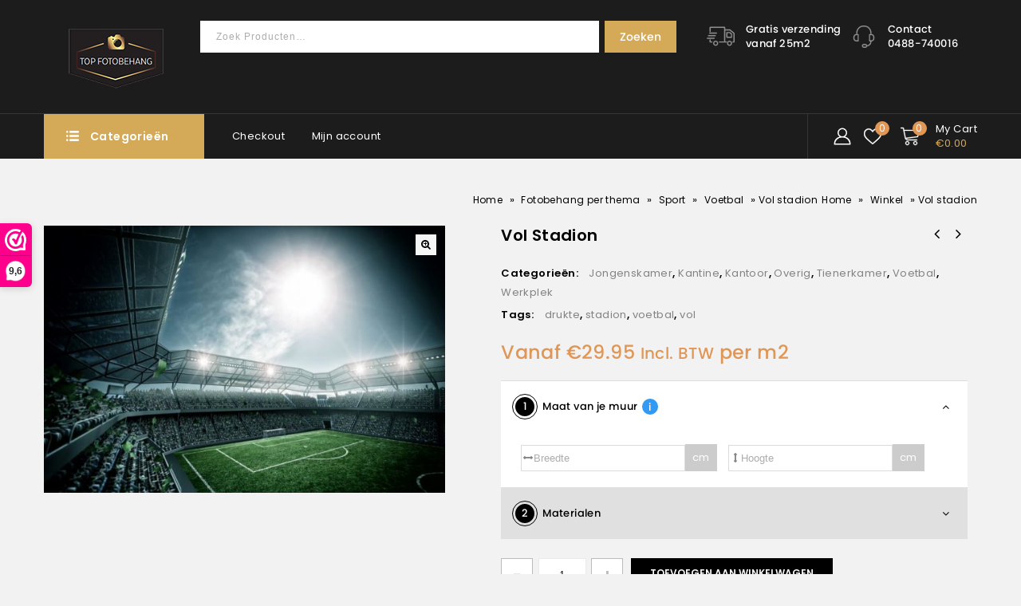

--- FILE ---
content_type: text/html; charset=UTF-8
request_url: https://topfotobehang.nl/product/vol-stadion/
body_size: 28763
content:
<!DOCTYPE html>
<html lang="nl-NL">
<head>
<meta charset="UTF-8">
<meta name="viewport" content="width=device-width,initial-scale=1">  
<link rel="profile" href="http://gmpg.org/xfn/11"/>
<link rel="pingback" href="https://topfotobehang.nl/xmlrpc.php"/>
 				<script>document.documentElement.className = document.documentElement.className + ' yes-js js_active js'</script>
			<!--[if lt IE 9]>
		<![endif]-->
<meta name='robots' content='index, follow, max-image-preview:large, max-snippet:-1, max-video-preview:-1' />

	<!-- This site is optimized with the Yoast SEO plugin v24.6 - https://yoast.com/wordpress/plugins/seo/ -->
	<title>Vol stadion op foto behang geprint - topfotobehang.nl</title>
	<meta name="description" content="Waan je in een vol stadion met deze prachtige foto aan uw muur. Doordat het uit 1 stuk geprint is ziet u geen naden!" />
	<link rel="canonical" href="https://topfotobehang.nl/product/vol-stadion/" />
	<meta property="og:locale" content="nl_NL" />
	<meta property="og:type" content="article" />
	<meta property="og:title" content="Vol stadion op foto behang geprint - topfotobehang.nl" />
	<meta property="og:description" content="Waan je in een vol stadion met deze prachtige foto aan uw muur. Doordat het uit 1 stuk geprint is ziet u geen naden!" />
	<meta property="og:url" content="https://topfotobehang.nl/product/vol-stadion/" />
	<meta property="og:site_name" content="topfotobehang.nl" />
	<meta property="article:modified_time" content="2021-05-03T09:28:05+00:00" />
	<meta property="og:image" content="https://topfotobehang.nl/wp-content/uploads/2021/04/vol-stadion.jpg" />
	<meta property="og:image:width" content="791" />
	<meta property="og:image:height" content="527" />
	<meta property="og:image:type" content="image/jpeg" />
	<meta name="twitter:card" content="summary_large_image" />
	<meta name="twitter:label1" content="Geschatte leestijd" />
	<meta name="twitter:data1" content="1 minuut" />
	<script type="application/ld+json" class="yoast-schema-graph">{"@context":"https://schema.org","@graph":[{"@type":"WebPage","@id":"https://topfotobehang.nl/product/vol-stadion/","url":"https://topfotobehang.nl/product/vol-stadion/","name":"Vol stadion op foto behang geprint - topfotobehang.nl","isPartOf":{"@id":"https://topfotobehang.nl/#website"},"primaryImageOfPage":{"@id":"https://topfotobehang.nl/product/vol-stadion/#primaryimage"},"image":{"@id":"https://topfotobehang.nl/product/vol-stadion/#primaryimage"},"thumbnailUrl":"https://topfotobehang.nl/wp-content/uploads/2021/04/vol-stadion.jpg","datePublished":"2021-04-17T07:51:38+00:00","dateModified":"2021-05-03T09:28:05+00:00","description":"Waan je in een vol stadion met deze prachtige foto aan uw muur. Doordat het uit 1 stuk geprint is ziet u geen naden!","breadcrumb":{"@id":"https://topfotobehang.nl/product/vol-stadion/#breadcrumb"},"inLanguage":"nl-NL","potentialAction":[{"@type":"ReadAction","target":["https://topfotobehang.nl/product/vol-stadion/"]}]},{"@type":"ImageObject","inLanguage":"nl-NL","@id":"https://topfotobehang.nl/product/vol-stadion/#primaryimage","url":"https://topfotobehang.nl/wp-content/uploads/2021/04/vol-stadion.jpg","contentUrl":"https://topfotobehang.nl/wp-content/uploads/2021/04/vol-stadion.jpg","width":791,"height":527},{"@type":"BreadcrumbList","@id":"https://topfotobehang.nl/product/vol-stadion/#breadcrumb","itemListElement":[{"@type":"ListItem","position":1,"name":"Home","item":"https://topfotobehang.nl/"},{"@type":"ListItem","position":2,"name":"Winkel","item":"https://topfotobehang.nl/winkel/"},{"@type":"ListItem","position":3,"name":"Vol stadion"}]},{"@type":"WebSite","@id":"https://topfotobehang.nl/#website","url":"https://topfotobehang.nl/","name":"topfotobehang.nl","description":"Top kwaliteit in groot formaat","publisher":{"@id":"https://topfotobehang.nl/#organization"},"potentialAction":[{"@type":"SearchAction","target":{"@type":"EntryPoint","urlTemplate":"https://topfotobehang.nl/?s={search_term_string}"},"query-input":{"@type":"PropertyValueSpecification","valueRequired":true,"valueName":"search_term_string"}}],"inLanguage":"nl-NL"},{"@type":"Organization","@id":"https://topfotobehang.nl/#organization","name":"Topfotobehang","url":"https://topfotobehang.nl/","logo":{"@type":"ImageObject","inLanguage":"nl-NL","@id":"https://topfotobehang.nl/#/schema/logo/image/","url":"https://topfotobehang.nl/wp-content/uploads/2021/04/logo.png","contentUrl":"https://topfotobehang.nl/wp-content/uploads/2021/04/logo.png","width":288,"height":179,"caption":"Topfotobehang"},"image":{"@id":"https://topfotobehang.nl/#/schema/logo/image/"}}]}</script>
	<!-- / Yoast SEO plugin. -->


<link rel='dns-prefetch' href='//fonts.googleapis.com' />
<link rel="alternate" type="application/rss+xml" title="topfotobehang.nl &raquo; feed" href="https://topfotobehang.nl/feed/" />
<link rel="alternate" type="application/rss+xml" title="topfotobehang.nl &raquo; reacties feed" href="https://topfotobehang.nl/comments/feed/" />
<link rel="alternate" title="oEmbed (JSON)" type="application/json+oembed" href="https://topfotobehang.nl/wp-json/oembed/1.0/embed?url=https%3A%2F%2Ftopfotobehang.nl%2Fproduct%2Fvol-stadion%2F" />
<link rel="alternate" title="oEmbed (XML)" type="text/xml+oembed" href="https://topfotobehang.nl/wp-json/oembed/1.0/embed?url=https%3A%2F%2Ftopfotobehang.nl%2Fproduct%2Fvol-stadion%2F&#038;format=xml" />
<style id='wp-img-auto-sizes-contain-inline-css'>
img:is([sizes=auto i],[sizes^="auto," i]){contain-intrinsic-size:3000px 1500px}
/*# sourceURL=wp-img-auto-sizes-contain-inline-css */
</style>
<link rel='stylesheet' id='google-fonts-css' href='https://fonts.googleapis.com/css?family=Poppins%3A300%2C400%2C500%2C600%2C600%2C800&#038;ver=1.0.0#038;subset=latin%2Clatin-ext' media='all' />
<link rel='stylesheet' id='tmpmela-block-style-css' href='https://topfotobehang.nl/wp-content/themes/lexicon/css/megnor/blocks.css?ver=6.9' media='all' />
<link rel='stylesheet' id='tmpmela-isotope-css' href='https://topfotobehang.nl/wp-content/themes/lexicon/css/isotop-port.css?ver=6.9' media='all' />
<link rel='stylesheet' id='tmpmela-custom-css' href='https://topfotobehang.nl/wp-content/themes/lexicon/css/megnor/custom.css?ver=6.9' media='all' />
<link rel='stylesheet' id='owl-carousel-css' href='https://topfotobehang.nl/wp-content/themes/lexicon/css/megnor/owl.carousel.css?ver=6.9' media='all' />
<link rel='stylesheet' id='owl-transitions-css' href='https://topfotobehang.nl/wp-content/themes/lexicon/css/megnor/owl.transitions.css?ver=6.9' media='all' />
<link rel='stylesheet' id='shadowbox-css' href='https://topfotobehang.nl/wp-content/themes/lexicon/css/megnor/shadowbox.css?ver=6.9' media='all' />
<link rel='stylesheet' id='tmpmela-shortcode-style-css' href='https://topfotobehang.nl/wp-content/themes/lexicon/css/megnor/shortcode_style.css?ver=6.9' media='all' />
<link rel='stylesheet' id='animate-css' href='https://topfotobehang.nl/wp-content/themes/lexicon/css/megnor/animate.min.css?ver=6.9' media='all' />
<link rel='stylesheet' id='tmpmela-woocommerce-css-css' href='https://topfotobehang.nl/wp-content/themes/lexicon/css/megnor/woocommerce.css?ver=6.9' media='all' />
<style id='wp-emoji-styles-inline-css'>

	img.wp-smiley, img.emoji {
		display: inline !important;
		border: none !important;
		box-shadow: none !important;
		height: 1em !important;
		width: 1em !important;
		margin: 0 0.07em !important;
		vertical-align: -0.1em !important;
		background: none !important;
		padding: 0 !important;
	}
/*# sourceURL=wp-emoji-styles-inline-css */
</style>
<link rel='stylesheet' id='wp-block-library-css' href='https://topfotobehang.nl/wp-includes/css/dist/block-library/style.min.css?ver=6.9' media='all' />
<link rel='stylesheet' id='wc-blocks-style-css' href='https://topfotobehang.nl/wp-content/plugins/woocommerce/assets/client/blocks/wc-blocks.css?ver=wc-9.7.2' media='all' />
<style id='global-styles-inline-css'>
:root{--wp--preset--aspect-ratio--square: 1;--wp--preset--aspect-ratio--4-3: 4/3;--wp--preset--aspect-ratio--3-4: 3/4;--wp--preset--aspect-ratio--3-2: 3/2;--wp--preset--aspect-ratio--2-3: 2/3;--wp--preset--aspect-ratio--16-9: 16/9;--wp--preset--aspect-ratio--9-16: 9/16;--wp--preset--color--black: #000000;--wp--preset--color--cyan-bluish-gray: #abb8c3;--wp--preset--color--white: #ffffff;--wp--preset--color--pale-pink: #f78da7;--wp--preset--color--vivid-red: #cf2e2e;--wp--preset--color--luminous-vivid-orange: #ff6900;--wp--preset--color--luminous-vivid-amber: #fcb900;--wp--preset--color--light-green-cyan: #7bdcb5;--wp--preset--color--vivid-green-cyan: #00d084;--wp--preset--color--pale-cyan-blue: #8ed1fc;--wp--preset--color--vivid-cyan-blue: #0693e3;--wp--preset--color--vivid-purple: #9b51e0;--wp--preset--gradient--vivid-cyan-blue-to-vivid-purple: linear-gradient(135deg,rgb(6,147,227) 0%,rgb(155,81,224) 100%);--wp--preset--gradient--light-green-cyan-to-vivid-green-cyan: linear-gradient(135deg,rgb(122,220,180) 0%,rgb(0,208,130) 100%);--wp--preset--gradient--luminous-vivid-amber-to-luminous-vivid-orange: linear-gradient(135deg,rgb(252,185,0) 0%,rgb(255,105,0) 100%);--wp--preset--gradient--luminous-vivid-orange-to-vivid-red: linear-gradient(135deg,rgb(255,105,0) 0%,rgb(207,46,46) 100%);--wp--preset--gradient--very-light-gray-to-cyan-bluish-gray: linear-gradient(135deg,rgb(238,238,238) 0%,rgb(169,184,195) 100%);--wp--preset--gradient--cool-to-warm-spectrum: linear-gradient(135deg,rgb(74,234,220) 0%,rgb(151,120,209) 20%,rgb(207,42,186) 40%,rgb(238,44,130) 60%,rgb(251,105,98) 80%,rgb(254,248,76) 100%);--wp--preset--gradient--blush-light-purple: linear-gradient(135deg,rgb(255,206,236) 0%,rgb(152,150,240) 100%);--wp--preset--gradient--blush-bordeaux: linear-gradient(135deg,rgb(254,205,165) 0%,rgb(254,45,45) 50%,rgb(107,0,62) 100%);--wp--preset--gradient--luminous-dusk: linear-gradient(135deg,rgb(255,203,112) 0%,rgb(199,81,192) 50%,rgb(65,88,208) 100%);--wp--preset--gradient--pale-ocean: linear-gradient(135deg,rgb(255,245,203) 0%,rgb(182,227,212) 50%,rgb(51,167,181) 100%);--wp--preset--gradient--electric-grass: linear-gradient(135deg,rgb(202,248,128) 0%,rgb(113,206,126) 100%);--wp--preset--gradient--midnight: linear-gradient(135deg,rgb(2,3,129) 0%,rgb(40,116,252) 100%);--wp--preset--font-size--small: 13px;--wp--preset--font-size--medium: 20px;--wp--preset--font-size--large: 36px;--wp--preset--font-size--x-large: 42px;--wp--preset--font-family--inter: "Inter", sans-serif;--wp--preset--font-family--cardo: Cardo;--wp--preset--spacing--20: 0.44rem;--wp--preset--spacing--30: 0.67rem;--wp--preset--spacing--40: 1rem;--wp--preset--spacing--50: 1.5rem;--wp--preset--spacing--60: 2.25rem;--wp--preset--spacing--70: 3.38rem;--wp--preset--spacing--80: 5.06rem;--wp--preset--shadow--natural: 6px 6px 9px rgba(0, 0, 0, 0.2);--wp--preset--shadow--deep: 12px 12px 50px rgba(0, 0, 0, 0.4);--wp--preset--shadow--sharp: 6px 6px 0px rgba(0, 0, 0, 0.2);--wp--preset--shadow--outlined: 6px 6px 0px -3px rgb(255, 255, 255), 6px 6px rgb(0, 0, 0);--wp--preset--shadow--crisp: 6px 6px 0px rgb(0, 0, 0);}:where(.is-layout-flex){gap: 0.5em;}:where(.is-layout-grid){gap: 0.5em;}body .is-layout-flex{display: flex;}.is-layout-flex{flex-wrap: wrap;align-items: center;}.is-layout-flex > :is(*, div){margin: 0;}body .is-layout-grid{display: grid;}.is-layout-grid > :is(*, div){margin: 0;}:where(.wp-block-columns.is-layout-flex){gap: 2em;}:where(.wp-block-columns.is-layout-grid){gap: 2em;}:where(.wp-block-post-template.is-layout-flex){gap: 1.25em;}:where(.wp-block-post-template.is-layout-grid){gap: 1.25em;}.has-black-color{color: var(--wp--preset--color--black) !important;}.has-cyan-bluish-gray-color{color: var(--wp--preset--color--cyan-bluish-gray) !important;}.has-white-color{color: var(--wp--preset--color--white) !important;}.has-pale-pink-color{color: var(--wp--preset--color--pale-pink) !important;}.has-vivid-red-color{color: var(--wp--preset--color--vivid-red) !important;}.has-luminous-vivid-orange-color{color: var(--wp--preset--color--luminous-vivid-orange) !important;}.has-luminous-vivid-amber-color{color: var(--wp--preset--color--luminous-vivid-amber) !important;}.has-light-green-cyan-color{color: var(--wp--preset--color--light-green-cyan) !important;}.has-vivid-green-cyan-color{color: var(--wp--preset--color--vivid-green-cyan) !important;}.has-pale-cyan-blue-color{color: var(--wp--preset--color--pale-cyan-blue) !important;}.has-vivid-cyan-blue-color{color: var(--wp--preset--color--vivid-cyan-blue) !important;}.has-vivid-purple-color{color: var(--wp--preset--color--vivid-purple) !important;}.has-black-background-color{background-color: var(--wp--preset--color--black) !important;}.has-cyan-bluish-gray-background-color{background-color: var(--wp--preset--color--cyan-bluish-gray) !important;}.has-white-background-color{background-color: var(--wp--preset--color--white) !important;}.has-pale-pink-background-color{background-color: var(--wp--preset--color--pale-pink) !important;}.has-vivid-red-background-color{background-color: var(--wp--preset--color--vivid-red) !important;}.has-luminous-vivid-orange-background-color{background-color: var(--wp--preset--color--luminous-vivid-orange) !important;}.has-luminous-vivid-amber-background-color{background-color: var(--wp--preset--color--luminous-vivid-amber) !important;}.has-light-green-cyan-background-color{background-color: var(--wp--preset--color--light-green-cyan) !important;}.has-vivid-green-cyan-background-color{background-color: var(--wp--preset--color--vivid-green-cyan) !important;}.has-pale-cyan-blue-background-color{background-color: var(--wp--preset--color--pale-cyan-blue) !important;}.has-vivid-cyan-blue-background-color{background-color: var(--wp--preset--color--vivid-cyan-blue) !important;}.has-vivid-purple-background-color{background-color: var(--wp--preset--color--vivid-purple) !important;}.has-black-border-color{border-color: var(--wp--preset--color--black) !important;}.has-cyan-bluish-gray-border-color{border-color: var(--wp--preset--color--cyan-bluish-gray) !important;}.has-white-border-color{border-color: var(--wp--preset--color--white) !important;}.has-pale-pink-border-color{border-color: var(--wp--preset--color--pale-pink) !important;}.has-vivid-red-border-color{border-color: var(--wp--preset--color--vivid-red) !important;}.has-luminous-vivid-orange-border-color{border-color: var(--wp--preset--color--luminous-vivid-orange) !important;}.has-luminous-vivid-amber-border-color{border-color: var(--wp--preset--color--luminous-vivid-amber) !important;}.has-light-green-cyan-border-color{border-color: var(--wp--preset--color--light-green-cyan) !important;}.has-vivid-green-cyan-border-color{border-color: var(--wp--preset--color--vivid-green-cyan) !important;}.has-pale-cyan-blue-border-color{border-color: var(--wp--preset--color--pale-cyan-blue) !important;}.has-vivid-cyan-blue-border-color{border-color: var(--wp--preset--color--vivid-cyan-blue) !important;}.has-vivid-purple-border-color{border-color: var(--wp--preset--color--vivid-purple) !important;}.has-vivid-cyan-blue-to-vivid-purple-gradient-background{background: var(--wp--preset--gradient--vivid-cyan-blue-to-vivid-purple) !important;}.has-light-green-cyan-to-vivid-green-cyan-gradient-background{background: var(--wp--preset--gradient--light-green-cyan-to-vivid-green-cyan) !important;}.has-luminous-vivid-amber-to-luminous-vivid-orange-gradient-background{background: var(--wp--preset--gradient--luminous-vivid-amber-to-luminous-vivid-orange) !important;}.has-luminous-vivid-orange-to-vivid-red-gradient-background{background: var(--wp--preset--gradient--luminous-vivid-orange-to-vivid-red) !important;}.has-very-light-gray-to-cyan-bluish-gray-gradient-background{background: var(--wp--preset--gradient--very-light-gray-to-cyan-bluish-gray) !important;}.has-cool-to-warm-spectrum-gradient-background{background: var(--wp--preset--gradient--cool-to-warm-spectrum) !important;}.has-blush-light-purple-gradient-background{background: var(--wp--preset--gradient--blush-light-purple) !important;}.has-blush-bordeaux-gradient-background{background: var(--wp--preset--gradient--blush-bordeaux) !important;}.has-luminous-dusk-gradient-background{background: var(--wp--preset--gradient--luminous-dusk) !important;}.has-pale-ocean-gradient-background{background: var(--wp--preset--gradient--pale-ocean) !important;}.has-electric-grass-gradient-background{background: var(--wp--preset--gradient--electric-grass) !important;}.has-midnight-gradient-background{background: var(--wp--preset--gradient--midnight) !important;}.has-small-font-size{font-size: var(--wp--preset--font-size--small) !important;}.has-medium-font-size{font-size: var(--wp--preset--font-size--medium) !important;}.has-large-font-size{font-size: var(--wp--preset--font-size--large) !important;}.has-x-large-font-size{font-size: var(--wp--preset--font-size--x-large) !important;}
/*# sourceURL=global-styles-inline-css */
</style>

<style id='classic-theme-styles-inline-css'>
/*! This file is auto-generated */
.wp-block-button__link{color:#fff;background-color:#32373c;border-radius:9999px;box-shadow:none;text-decoration:none;padding:calc(.667em + 2px) calc(1.333em + 2px);font-size:1.125em}.wp-block-file__button{background:#32373c;color:#fff;text-decoration:none}
/*# sourceURL=/wp-includes/css/classic-themes.min.css */
</style>
<link rel='stylesheet' id='photoswipe-css' href='https://topfotobehang.nl/wp-content/plugins/woocommerce/assets/css/photoswipe/photoswipe.min.css?ver=9.7.2' media='all' />
<link rel='stylesheet' id='photoswipe-default-skin-css' href='https://topfotobehang.nl/wp-content/plugins/woocommerce/assets/css/photoswipe/default-skin/default-skin.min.css?ver=9.7.2' media='all' />
<style id='woocommerce-inline-inline-css'>
.woocommerce form .form-row .required { visibility: visible; }
/*# sourceURL=woocommerce-inline-inline-css */
</style>
<link rel='stylesheet' id='jquery-colorbox-css' href='https://topfotobehang.nl/wp-content/plugins/yith-woocommerce-compare/assets/css/colorbox.css?ver=1.4.21' media='all' />
<link rel='stylesheet' id='yith-quick-view-css' href='https://topfotobehang.nl/wp-content/plugins/yith-woocommerce-quick-view/assets/css/yith-quick-view.css?ver=2.3.0' media='all' />
<style id='yith-quick-view-inline-css'>

				#yith-quick-view-modal .yith-quick-view-overlay{background:rgba( 0, 0, 0, 0.8)}
				#yith-quick-view-modal .yith-wcqv-main{background:#ffffff;}
				#yith-quick-view-close{color:#cdcdcd;}
				#yith-quick-view-close:hover{color:#ff0000;}
/*# sourceURL=yith-quick-view-inline-css */
</style>
<link rel='stylesheet' id='jquery-selectBox-css' href='https://topfotobehang.nl/wp-content/plugins/yith-woocommerce-wishlist/assets/css/jquery.selectBox.css?ver=1.2.0' media='all' />
<link rel='stylesheet' id='woocommerce_prettyPhoto_css-css' href='//topfotobehang.nl/wp-content/plugins/woocommerce/assets/css/prettyPhoto.css?ver=3.1.6' media='all' />
<link rel='stylesheet' id='yith-wcwl-main-css' href='https://topfotobehang.nl/wp-content/plugins/yith-woocommerce-wishlist/assets/css/style.css?ver=4.3.0' media='all' />
<style id='yith-wcwl-main-inline-css'>
 :root { --rounded-corners-radius: 16px; --add-to-cart-rounded-corners-radius: 16px; --color-headers-background: #F4F4F4; --feedback-duration: 3s } 
 :root { --rounded-corners-radius: 16px; --add-to-cart-rounded-corners-radius: 16px; --color-headers-background: #F4F4F4; --feedback-duration: 3s } 
/*# sourceURL=yith-wcwl-main-inline-css */
</style>
<link rel='stylesheet' id='brands-styles-css' href='https://topfotobehang.nl/wp-content/plugins/woocommerce/assets/css/brands.css?ver=9.7.2' media='all' />
<link rel='stylesheet' id='tmpmela-fonts-css' href='//fonts.googleapis.com/css?family=Source+Sans+Pro%3A300%2C400%2C600%2C300italic%2C400italic%2C600italic%7CBitter%3A400%2C600&#038;subset=latin%2Clatin-ext' media='all' />
<link rel='stylesheet' id='font-awesome-css' href='https://topfotobehang.nl/wp-content/plugins/elementor/assets/lib/font-awesome/css/font-awesome.min.css?ver=4.7.0' media='all' />
<style id='font-awesome-inline-css'>
[data-font="FontAwesome"]:before {font-family: 'FontAwesome' !important;content: attr(data-icon) !important;speak: none !important;font-weight: normal !important;font-variant: normal !important;text-transform: none !important;line-height: 1 !important;font-style: normal !important;-webkit-font-smoothing: antialiased !important;-moz-osx-font-smoothing: grayscale !important;}
/*# sourceURL=font-awesome-inline-css */
</style>
<link rel='stylesheet' id='tmpmela-style-css' href='https://topfotobehang.nl/wp-content/themes/lexicon/style.css?ver=1.0' media='all' />
<script>(function(url,id){var script=document.createElement('script');script.async=true;script.src='https://'+url+'/sidebar.js?id='+id+'&c='+cachebuster(10,id);var ref=document.getElementsByTagName('script')[0];ref.parentNode.insertBefore(script,ref);function cachebuster(refreshMinutes,id){var now=Date.now();var interval=refreshMinutes*60e3;var shift=(Math.sin(id)||0)*interval;return Math.floor((now+shift)/interval);}})("dashboard.webwinkelkeur.nl",1212169);</script><script src="https://topfotobehang.nl/wp-includes/js/jquery/jquery.min.js?ver=3.7.1" id="jquery-core-js"></script>
<script src="https://topfotobehang.nl/wp-includes/js/jquery/jquery-migrate.min.js?ver=3.4.1" id="jquery-migrate-js"></script>
<script src="https://topfotobehang.nl/wp-content/plugins/woocommerce/assets/js/jquery-blockui/jquery.blockUI.min.js?ver=2.7.0-wc.9.7.2" id="jquery-blockui-js" defer="defer" data-wp-strategy="defer"></script>
<script id="wc-add-to-cart-js-extra">
/* <![CDATA[ */
var wc_add_to_cart_params = {"ajax_url":"/wp-admin/admin-ajax.php","wc_ajax_url":"/?wc-ajax=%%endpoint%%","i18n_view_cart":"Bekijk winkelwagen","cart_url":"https://topfotobehang.nl/winkelwagen/","is_cart":"","cart_redirect_after_add":"no"};
//# sourceURL=wc-add-to-cart-js-extra
/* ]]> */
</script>
<script src="https://topfotobehang.nl/wp-content/plugins/woocommerce/assets/js/frontend/add-to-cart.min.js?ver=9.7.2" id="wc-add-to-cart-js" defer="defer" data-wp-strategy="defer"></script>
<script src="https://topfotobehang.nl/wp-content/plugins/woocommerce/assets/js/zoom/jquery.zoom.min.js?ver=1.7.21-wc.9.7.2" id="zoom-js" defer="defer" data-wp-strategy="defer"></script>
<script src="https://topfotobehang.nl/wp-content/plugins/woocommerce/assets/js/flexslider/jquery.flexslider.min.js?ver=2.7.2-wc.9.7.2" id="flexslider-js" defer="defer" data-wp-strategy="defer"></script>
<script src="https://topfotobehang.nl/wp-content/plugins/woocommerce/assets/js/photoswipe/photoswipe.min.js?ver=4.1.1-wc.9.7.2" id="photoswipe-js" defer="defer" data-wp-strategy="defer"></script>
<script src="https://topfotobehang.nl/wp-content/plugins/woocommerce/assets/js/photoswipe/photoswipe-ui-default.min.js?ver=4.1.1-wc.9.7.2" id="photoswipe-ui-default-js" defer="defer" data-wp-strategy="defer"></script>
<script id="wc-single-product-js-extra">
/* <![CDATA[ */
var wc_single_product_params = {"i18n_required_rating_text":"Selecteer een waardering","i18n_rating_options":["1 van de 5 sterren","2 van de 5 sterren","3 van de 5 sterren","4 van de 5 sterren","5 van de 5 sterren"],"i18n_product_gallery_trigger_text":"Afbeeldinggalerij in volledig scherm bekijken","review_rating_required":"yes","flexslider":{"rtl":false,"animation":"slide","smoothHeight":true,"directionNav":false,"controlNav":"thumbnails","slideshow":false,"animationSpeed":500,"animationLoop":false,"allowOneSlide":false},"zoom_enabled":"1","zoom_options":[],"photoswipe_enabled":"1","photoswipe_options":{"shareEl":false,"closeOnScroll":false,"history":false,"hideAnimationDuration":0,"showAnimationDuration":0},"flexslider_enabled":"1"};
//# sourceURL=wc-single-product-js-extra
/* ]]> */
</script>
<script src="https://topfotobehang.nl/wp-content/plugins/woocommerce/assets/js/frontend/single-product.min.js?ver=9.7.2" id="wc-single-product-js" defer="defer" data-wp-strategy="defer"></script>
<script src="https://topfotobehang.nl/wp-content/plugins/woocommerce/assets/js/js-cookie/js.cookie.min.js?ver=2.1.4-wc.9.7.2" id="js-cookie-js" defer="defer" data-wp-strategy="defer"></script>
<script id="woocommerce-js-extra">
/* <![CDATA[ */
var woocommerce_params = {"ajax_url":"/wp-admin/admin-ajax.php","wc_ajax_url":"/?wc-ajax=%%endpoint%%","i18n_password_show":"Wachtwoord weergeven","i18n_password_hide":"Wachtwoord verbergen"};
//# sourceURL=woocommerce-js-extra
/* ]]> */
</script>
<script src="https://topfotobehang.nl/wp-content/plugins/woocommerce/assets/js/frontend/woocommerce.min.js?ver=9.7.2" id="woocommerce-js" defer="defer" data-wp-strategy="defer"></script>
<script id="kk-script-js-extra">
/* <![CDATA[ */
var fetchCartItems = {"ajax_url":"https://topfotobehang.nl/wp-admin/admin-ajax.php","action":"kk_wc_fetchcartitems","nonce":"7eca623cf0","currency":"EUR"};
//# sourceURL=kk-script-js-extra
/* ]]> */
</script>
<script src="https://topfotobehang.nl/wp-content/plugins/kliken-marketing-for-google/assets/kk-script.js?ver=6.9" id="kk-script-js"></script>
<script src="https://topfotobehang.nl/wp-content/themes/lexicon/js/megnor/jquery.custom.min.js?ver=6.9" id="tmpmela-custom-script-js"></script>
<script src="https://topfotobehang.nl/wp-content/themes/lexicon/js/jquery.isotope.min.js?ver=6.9" id="isotope-js"></script>
<script src="https://topfotobehang.nl/wp-content/themes/lexicon/js/megnor/megnor.min.js?ver=6.9" id="tmpmela-megnor-js"></script>
<script src="https://topfotobehang.nl/wp-content/themes/lexicon/js/megnor/custom.js?ver=6.9" id="tmpmela-custom-js"></script>
<script src="https://topfotobehang.nl/wp-content/themes/lexicon/js/megnor/owl.carousel.min.js?ver=6.9" id="owlcarousel-js"></script>
<script src="https://topfotobehang.nl/wp-content/themes/lexicon/js/megnor/jquery.validate.js?ver=6.9" id="validate-js"></script>
<script src="https://topfotobehang.nl/wp-content/themes/lexicon/js/megnor/shadowbox.js?ver=6.9" id="shadowbox-js"></script>
<script src="https://topfotobehang.nl/wp-content/themes/lexicon/js/megnor/jquery.megamenu.js?ver=6.9" id="megamenu-js"></script>
<script src="https://topfotobehang.nl/wp-content/themes/lexicon/js/megnor/easyResponsiveTabs.js?ver=6.9" id="easyResponsiveTabs-js"></script>
<script src="https://topfotobehang.nl/wp-content/themes/lexicon/js/megnor/jquery.treeview.js?ver=6.9" id="jtree-js"></script>
<script src="https://topfotobehang.nl/wp-content/themes/lexicon/js/megnor/countUp.js?ver=6.9" id="countUp-js"></script>
<script src="https://topfotobehang.nl/wp-content/themes/lexicon/js/megnor/jquery.countdown.min.js?ver=6.9" id="countdown-js"></script>
<script src="https://topfotobehang.nl/wp-content/themes/lexicon/js/html5.js?ver=6.9" id="tmpmela-html5-js"></script>
<script id="phpvariable-js-extra">
/* <![CDATA[ */
var php_var = {"tmpmela_loadmore":"","tmpmela_pagination":"","tmpmela_nomore":""};
//# sourceURL=phpvariable-js-extra
/* ]]> */
</script>
<script src="https://topfotobehang.nl/wp-content/themes/lexicon/js/megnor/megnorloadmore.js?ver=6.9" id="phpvariable-js"></script>
<script src="https://topfotobehang.nl/wp-includes/js/dist/hooks.min.js?ver=dd5603f07f9220ed27f1" id="wp-hooks-js"></script>
<script id="wpm-js-extra">
/* <![CDATA[ */
var wpm = {"ajax_url":"https://topfotobehang.nl/wp-admin/admin-ajax.php","root":"https://topfotobehang.nl/wp-json/","nonce_wp_rest":"f045f94d9d","nonce_ajax":"378a7dc891"};
//# sourceURL=wpm-js-extra
/* ]]> */
</script>
<script src="https://topfotobehang.nl/wp-content/plugins/woocommerce-google-adwords-conversion-tracking-tag/js/public/wpm-public.p1.min.js?ver=1.46.1" id="wpm-js"></script>
<link rel="https://api.w.org/" href="https://topfotobehang.nl/wp-json/" /><link rel="alternate" title="JSON" type="application/json" href="https://topfotobehang.nl/wp-json/wp/v2/product/10873" /><link rel="EditURI" type="application/rsd+xml" title="RSD" href="https://topfotobehang.nl/xmlrpc.php?rsd" />
<meta name="generator" content="WordPress 6.9" />
<meta name="generator" content="WooCommerce 9.7.2" />
<link rel='shortlink' href='https://topfotobehang.nl/?p=10873' />
<meta name="facebook-domain-verification" content="s0dtjgrphgb5g90vtjdhi1hmjinrr4" />
<meta name="google-site-verification" content="wjCMkfBZ-A5rl6sP5dEsX277YGhVv4EgY9cuoRra_VA" />
<!-- Google Tag Manager -->
<script>(function(w,d,s,l,i){w[l]=w[l]||[];w[l].push({'gtm.start':
new Date().getTime(),event:'gtm.js'});var f=d.getElementsByTagName(s)[0],
j=d.createElement(s),dl=l!='dataLayer'?'&l='+l:'';j.async=true;j.src=
'https://www.googletagmanager.com/gtm.js?id='+i+dl;f.parentNode.insertBefore(j,f);
})(window,document,'script','dataLayer','GTM-5LQNNLR');</script>
<!-- End Google Tag Manager -->
<!-- This website runs the Product Feed PRO for WooCommerce by AdTribes.io plugin - version 13.4.2 -->

<script>
	var swPostRegister = function() {
		sw.track('ViewContent',
			{
				content_type: 'product',
				content_ids: ["10873"],
				content_name: "Vol stadion",
				content_category: "127,118,119,168,129,167,131"
			}
		);

		sw.gEvent('view_item',
			{
				items: [
					{
						"id": "10873",
						"name": "Vol stadion",
						"category": "127,118,119,168,129,167,131",
						"google_business_vertical": "retail"
					}
				]
			}
		);

		sw.gEvent('page_view',
			{
				"ecomm_prodid": "10873"
			}
		);

		sw.register_product_view(
			{
				"id": "10873",
				"category": "127,118,119,168,129,167,131"
			}
		);
	};
</script>

<script>
	var _swaMa=["1237131988"];"undefined"==typeof sw&&!function(e,s,a){function t(){for(;o[0]&&"loaded"==o[0][d];)i=o.shift(),i[w]=!c.parentNode.insertBefore(i,c)}for(var r,n,i,o=[],c=e.scripts[0],w="onreadystatechange",d="readyState";r=a.shift();)n=e.createElement(s),"async"in c?(n.async=!1,e.head.appendChild(n)):c[d]?(o.push(n),n[w]=t):e.write("<"+s+' src="'+r+'" defer></'+s+">"),n.src=r}(document,"script",["//analytics.sitewit.com/v3/"+_swaMa[0]+"/sw.js"]);
</script>
<meta name="generator" content="/home/topfotobehang/domains/topfotobehang.nl/public_html/wp-content/themes/lexicon/style.css - " />		<link href='https://fonts.googleapis.com/css?family=Poppins' rel='stylesheet' />
	<style>
		h1 {	
		font-family:'Poppins', Arial, Helvetica, sans-serif;
	}	
			h1 {	
		color:#000000;	
	}	
			h2 {	
		font-family:'Poppins', Arial, Helvetica, sans-serif;
	}	
			h2 {	
		color:#000000;	
	}	
			h3 {	
		font-family:'Poppins', Arial, Helvetica, sans-serif;
	}	
			h3 { color:#000000;}
			h4 {	
		font-family:'Poppins', Arial, Helvetica, sans-serif;
	}	
		
		h4 {	
		color:#000000;	
	}	
			h5 {	
		font-family:'Poppins', Arial, Helvetica, sans-serif;
	}	
			h5 {	
		color:#000000;	
	}	
			h6 {	
		font-family:'Poppins', Arial, Helvetica, sans-serif;
	}	
		
		h6 {	
		color:#000000;	
	}	
		a {
		color:#000000;
	}
	a:hover, .woocommerce ul.products li.product .product-name:hover,
	li.product a:hover .product-name, .entry-meta a:hover ,
	.tabs a.current, a.active, .entry-thumbnail .comments-link a:hover,
	.cat-outer-block:hover .cat_description a ,.post-detail a:hover ,
	.current-cat > a,.woocommerce .entry-summary .yith-wcwl-wishlistexistsbrowse a:hover,
	.woocommerce .entry-summary .yith-wcwl-wishlistaddedbrowse a:hover,
	.woocommerce .entry-summary .yith-wcwl-add-to-wishlist .add_to_wishlist:hover,
	.woocommerce .entry-summary a.compare.button:hover,
	.woocommerce .entry-summary .compare.button:hover,
	.woocommerce .entry-summary .yith-wcwl-add-to-wishlist .add_to_wishlist:hover:before,
	.woocommerce .entry-summary a.compare.button.added:hover,
	.woocommerce .entry-summary .yith-wcwl-wishlistexistsbrowse a:hover:before,
	.woocommerce .entry-summary .compare.button:hover:before,
	.woocommerce .entry-summary .compare.button:hover::before,
	 .woocommerce .entry-summary a.compare.button.added:hover::before,
	.woocommerce .summary .product_meta .posted_in a:hover,
	.woocommerce .summary .product_meta .tagged_as a:hover,
	.brand span a:hover,
	.social a:hover,
	.post-navigation a:hover .fa{
		color:#D4AA59;
	}
	.site-footer .widget-title{
		color:#D4AA59; 
	}
	.footer a, .site-footer a, .site-footer{
		color:#EBEBEB; 
	}
	.footer a:hover, .footer .footer-links li a:hover, .site-footer a:hover {
		color:#D4AA59;		 
	}
	.site-footer
	{
		background-color:#1C1C1C;
			}
		h3 {	
		font-family:'Poppins', Arial, Helvetica, sans-serif;	
	}	
		
		.site-footer {	
		font-family:'Poppins', Arial, Helvetica, sans-serif;	
	}	
		
	.site-footer {
		background-color:rgb(28,28,28); 
	}	
	body {
		background-color:#F2F2F2 ;
				background-position:top left ;
		background-repeat:repeat;
		background-attachment:scroll;
					
		color:#828282;
	} 		
	.service-text.text1{color:#FFFFFF}
	.service-text.text2{color:#FFFFFF}
	
	.mega-menu ul li a, .login-out a{color:#FFFFFF; }
	.mega-menu .current_page_item > a, .mega-menu ul li a:hover{color:#D4AA59; }	
	
	.mega-menu ul li .sub a{color:#000000; }
	.mega-menu ul li .sub a:hover{color:#D4AA59; }
	
	.mega-menu ul li .sub {background-color:#FFFFFF ;	}
	.home .site-header:hover,.sticky-menu .header-style, .home.blog .site-header,
	.site-header{
		background-color:rgb(28,28,28);
			
	} 
	 .header-bottom{background-color:#1C1C1C;} 
	 .header-category .sidebar-category, .vertical-mobile-menu, .vertical-mobile-menu .item.sub .subnav, .vertical-mobile-menu .cat-parent .children.live, .sidebar-category-inner .cat-parent .children.toggle-block.sub, .sidebar-category-inner li .sub-menu.sub{background-color:#1C1C1C;}
	 .box-category {color:#FFFFFF;}
	 .header-category ul.sidebar-category-inner > li a:hover ,.more-wrap:hover, .vertical-mobile-menu ul.sidebar-category-inner > li a:hover, .vertical-mobile-menu ul.sidebar-category-inner > li .sub-back:hover{color:#D4AA59;}
	 .header-category ul.sidebar-category-inner > li a, .more-wrap, .vertical-mobile-menu ul.sidebar-category-inner > li a, .vertical-mobile-menu .hitarea, .menu-close::after, .vertical-mobile-menu ul.sidebar-category-inner > li .sub-back{color:#FFFFFF;}
		body {	
		font-family: 'Poppins', Arial, Helvetica, sans-serif;	
	}
.widget button, .widget input[type="button"], .widget input[type="reset"], .widget input[type="submit"], a.button, button, .contributor-posts-link, input[type="button"], input[type="reset"], input[type="submit"], .button_content_inner a, .woocommerce #content input.button, .woocommerce #respond input#submit, .woocommerce button.button, .woocommerce input.button, .woocommerce-page #content input.button, .woocommerce-page #respond input#submit, .woocommerce-page a.button, .woocommerce-page button.button, .woocommerce-page input.button, .woocommerce .wishlist_table td.product-add-to-cart a,.woocommerce .wc-proceed-to-checkout .checkout-button,
.woocommerce-page input.button:hover,.woocommerce #content input.button.disabled,.woocommerce #content input.button:disabled,.woocommerce #respond input#submit.disabled,.woocommerce #respond input#submit:disabled,.woocommerce a.button.disabled,.woocommerce a.button:disabled,.woocommerce button.button.disabled,.woocommerce button.button:disabled,.woocommerce input.button.disabled,.woocommerce input.button:disabled,.woocommerce-page #content input.button.disabled,.woocommerce-page #content input.button:disabled,.woocommerce-page #respond input#submit.disabled,.woocommerce-page #respond input#submit:disabled,.woocommerce-page a.button.disabled,.woocommerce-page a.button:disabled,.woocommerce-page button.button.disabled,.woocommerce-page button.button:disabled,.woocommerce-page input.button.disabled,.woocommerce-page input.button:disabled, .loadgridlist-wrapper .woocount, .woocommerce.single-product .single_add_to_cart_button, .woocommerce.single-product div.product form.cart .button,
.woocommerce ul.products li.product .product_type_simple,
 .woocommerce-page ul.products li.product .product_type_simple,
 .woocommerce ul.products li.product .product_type_grouped,
 .woocommerce-page ul.products li.product .product_type_grouped,
 .woocommerce ul.products li.product .product_type_external,
 .woocommerce-page ul.products li.product .product_type_external,
 .woocommerce ul.products li.product .product_type_variable,
 .entry-summary .yith-wcwl-wishlistexistsbrowse > a,
 .woocommerce a.compare.button, .woocommerce .yith-wcwl-add-to-wishlist a.add_to_wishlist,
 .woocommerce ul.products li.product .yith-wcwl-wishlistexistsbrowse a,
 .woocommerce-page ul.products li.product .yith-wcwl-wishlistexistsbrowse a,
 .woocommerce ul.products li.product .yith-wcwl-wishlistaddedbrowse a,
 .woocommerce-page ul.products li.product .yith-wcwl-wishlistaddedbrowse a,
 .woocommerce ul.products li .container-inner .compare-button a,
 .woocommerce-page ul.products li .container-inner .compare-button a,
  .woocommerce-page ul.products li.product .product_type_variable,
 .woocommerce .button.yith-wcqv-button,
 .woocommerce-page ul.products li.product .yith-wcqv-button,
  .yith-wcwl-add-to-wishlist a
  {
	background-color:rgb(0,0,0);
	color:#FFFFFF;
			font-family:'Poppins', Arial, Helvetica, sans-serif;
	}
.widget input[type="button"]:hover, .widget input[type="button"]:focus, .widget input[type="reset"]:hover, .widget input[type="reset"]:focus, .widget input[type="submit"]:hover, .widget input[type="submit"]:focus, a.button:hover, a.button:focus, button:hover, button:focus, .contributor-posts-link:hover, input[type="button"]:hover, input[type="button"]:focus, input[type="reset"]:hover, input[type="reset"]:focus, input[type="submit"]:hover, input[type="submit"]:focus, .button_content_inner a:hover, .button_content_inner a:focus, .woocommerce #content input.button:hover, .woocommerce #respond input#submit:hover, .woocommerce button.button:hover, .woocommerce input.button:hover, .woocommerce-page #content input.button:hover, .woocommerce-page #respond input#submit:hover, .woocommerce-page button.button:hover, .woocommerce #content table.cart .checkout-button:hover, #primary .entry-summary .single_add_to_cart_button:hover, .woocommerce .wc-proceed-to-checkout .checkout-button:hover, .loadgridlist-wrapper .woocount:hover, .woocommerce ul.products li.product .product_type_simple:hover, .woocommerce-page ul.products li.product .product_type_simple:hover, .woocommerce ul.products li.product .product_type_grouped:hover, .woocommerce-page ul.products li.product .product_type_grouped:hover, .woocommerce ul.products li.product .product_type_external:hover, .woocommerce-page ul.products li.product .product_type_external:hover, .woocommerce ul.products li.product .product_type_variable:hover, .woocommerce-page ul.products li.product .product_type_variable:hover, .entry-summary .yith-wcwl-wishlistexistsbrowse > a:hover, .woocommerce a.compare.button:hover, .woocommerce .yith-wcwl-add-to-wishlist a.add_to_wishlist:hover, .woocommerce ul.products li.product .yith-wcwl-wishlistexistsbrowse a:hover, .woocommerce-page ul.products li.product .yith-wcwl-wishlistexistsbrowse a:hover, .woocommerce ul.products li.product .yith-wcwl-wishlistaddedbrowse a:hover, .woocommerce-page ul.products li.product .yith-wcwl-wishlistaddedbrowse a:hover, .woocommerce ul.products li .container-inner .compare-button a:hover, .woocommerce-page ul.products li .container-inner .compare-button a:hover, .woocommerce .button.yith-wcqv-button:hover, .woocommerce-page ul.products li.product .yith-wcqv-button:hover, .yith-wcwl-add-to-wishlist a:hover, .woocommerce .wishlist_table td.product-add-to-cart a:hover,
.links .icon, .gallery-zoom .icon, .gallery-redirect .icon, .blog-posts-content .block_hover .icon
{
	background-color:rgb(212,170,89);
	color:#FFFFFF;
	}

.widget_search #searchform #searchsubmit:hover, #primary-sidebar .widget_product_search input[type="submit"]:hover{background-color:rgb(212,170,89);}

.header-category ul.sidebar-category-inner > li .children > li a{
	color:#8E8E8E;
}

.header-category ul.sidebar-category-inner > li .children > li a:hover{
	color:#D4AA59;
}

	
</style>
	<noscript><style>.woocommerce-product-gallery{ opacity: 1 !important; }</style></noscript>
	<meta name="generator" content="Elementor 3.27.6; features: additional_custom_breakpoints; settings: css_print_method-external, google_font-enabled, font_display-auto">

<!-- START Pixel Manager for WooCommerce -->

		<script>

			window.wpmDataLayer = window.wpmDataLayer || {};
			window.wpmDataLayer = Object.assign(window.wpmDataLayer, {"cart":{},"cart_item_keys":{},"version":{"number":"1.46.1","pro":false,"eligible_for_updates":false,"distro":"fms","beta":false,"show":true},"pixels":{"google":{"linker":{"settings":null},"user_id":false,"ads":{"conversion_ids":{"AW-382446841":"Fm99CPycrZICEPnZrrYB"},"dynamic_remarketing":{"status":true,"id_type":"post_id","send_events_with_parent_ids":true},"google_business_vertical":"retail","phone_conversion_number":"","phone_conversion_label":""},"tracking_id":"AW-382446841","tcf_support":false,"consent_mode":{"is_active":false,"wait_for_update":500,"ads_data_redaction":false,"url_passthrough":true}}},"shop":{"list_name":"Product | Vol stadion","list_id":"product_vol-stadion","page_type":"product","product_type":"simple","currency":"EUR","selectors":{"addToCart":[],"beginCheckout":[]},"order_duplication_prevention":true,"view_item_list_trigger":{"test_mode":false,"background_color":"green","opacity":0.5,"repeat":true,"timeout":1000,"threshold":0.8},"variations_output":true,"session_active":false},"page":{"id":10873,"title":"Vol stadion","type":"product","categories":[],"parent":{"id":0,"title":"Vol stadion","type":"product","categories":[]}},"general":{"user_logged_in":false,"scroll_tracking_thresholds":[],"page_id":10873,"exclude_domains":[],"server_2_server":{"active":false,"ip_exclude_list":[]},"consent_management":{"explicit_consent":false},"lazy_load_pmw":false}});

		</script>

		
<!-- END Pixel Manager for WooCommerce -->
			<meta name="pm-dataLayer-meta" content="10873" class="wpmProductId"
				  data-id="10873">
					<script>
			(window.wpmDataLayer = window.wpmDataLayer || {}).products             = window.wpmDataLayer.products || {};
			window.wpmDataLayer.products[10873] = {"id":"10873","sku":"","price":29.95,"brand":"","quantity":1,"dyn_r_ids":{"post_id":"10873","sku":10873,"gpf":"woocommerce_gpf_10873","gla":"gla_10873"},"is_variable":false,"type":"simple","name":"Vol stadion","category":["Jongenskamer","Kantine","Kantoor","Overig","Tienerkamer","Voetbal","Werkplek"],"is_variation":false};
					</script>
					<style>
				.e-con.e-parent:nth-of-type(n+4):not(.e-lazyloaded):not(.e-no-lazyload),
				.e-con.e-parent:nth-of-type(n+4):not(.e-lazyloaded):not(.e-no-lazyload) * {
					background-image: none !important;
				}
				@media screen and (max-height: 1024px) {
					.e-con.e-parent:nth-of-type(n+3):not(.e-lazyloaded):not(.e-no-lazyload),
					.e-con.e-parent:nth-of-type(n+3):not(.e-lazyloaded):not(.e-no-lazyload) * {
						background-image: none !important;
					}
				}
				@media screen and (max-height: 640px) {
					.e-con.e-parent:nth-of-type(n+2):not(.e-lazyloaded):not(.e-no-lazyload),
					.e-con.e-parent:nth-of-type(n+2):not(.e-lazyloaded):not(.e-no-lazyload) * {
						background-image: none !important;
					}
				}
			</style>
			<style></style><style class='wp-fonts-local'>
@font-face{font-family:Inter;font-style:normal;font-weight:300 900;font-display:fallback;src:url('https://topfotobehang.nl/wp-content/plugins/woocommerce/assets/fonts/Inter-VariableFont_slnt,wght.woff2') format('woff2');font-stretch:normal;}
@font-face{font-family:Cardo;font-style:normal;font-weight:400;font-display:fallback;src:url('https://topfotobehang.nl/wp-content/plugins/woocommerce/assets/fonts/cardo_normal_400.woff2') format('woff2');}
</style>
<link rel="icon" href="https://topfotobehang.nl/wp-content/uploads/2021/04/Knipsel-2-50x50.png" sizes="32x32" />
<link rel="icon" href="https://topfotobehang.nl/wp-content/uploads/2021/04/Knipsel-2.png" sizes="192x192" />
<link rel="apple-touch-icon" href="https://topfotobehang.nl/wp-content/uploads/2021/04/Knipsel-2.png" />
<meta name="msapplication-TileImage" content="https://topfotobehang.nl/wp-content/uploads/2021/04/Knipsel-2.png" />
		<style id="wp-custom-css">
			.custom-file-input {
  display: none;
}
.custom-file-upload {
    padding: 10px 12px;
    cursor: pointer;
		background-color: #d4aa59;
    color: #FFFFFF !important;
    font-family: 'Poppins', Arial, Helvetica, sans-serif;
		text-align: center;
    text-decoration: none;
    text-transform: uppercase;
    font-size: 14px;
    font-weight: 600;
}
.custom-file-upload:hover{
	background-color: #000;
    color: #FFFFFF;
}

/* Style the buttons that are used to open and close the accordion panel */
.accordion {
  background-color: #e0e0e0;
  color: #000;
  font-weight: 500;
  cursor: pointer;
  padding: 20px 18px;
  width: 100%;
  text-align: left;
  border: none;
  outline: none;
  transition: 0.4s;
  display: flex;
  justify-content: space-between;
  align-items: center;
  border-top: 1px solid transparent
}

.accordion span{
	background: #000;
    color: #fff;
    display: inline-flex;
    justify-content: center;
    align-items: center;
    border-radius: 50%;
    width: 24px;
    height: 24px;
    margin-right: 10px;
    position: relative;
}
.accordion span:after{
	content: "";
    position: absolute;
    border: 1px solid #000;
    width: 32px;
    height: 32px;
    border-radius: 50%;
    top: -4px;
    left: -4px;

}
.accordion i{
	font-size: 14px;
}
.accordion .fa-angle-up{
	display: none;
}
.accordion .fa-angle-down{
	display: block;
}

.accordion.active .fa-angle-up{
	display: block;
}
.accordion.active .fa-angle-down{
	display: none;
}

/* Add a background color to the button if it is clicked on (add the .active class with JS) */
.accordion.active {
  background-color: #fff;
  border-top: 1px solid #ddd;
}
.accordion:hover{
	background-color: #ddd
}

/* Style the accordion panel. Note: hidden by default */
.panel{
  padding: 15px 25px 20px;
  background-color: white;
  display: none;
  overflow: hidden;
}
.panel.active  {
  display: block;
}
.in-wrapper{
		position: relative;
    display: inline-flex;
    align-items: center;
		width: 48% ;
}
.in-wrapper i{
	position: absolute;
	left: 3px
}
.in-wrapper i.fa-arrows-v{
	left: 6px
}
.title-wrapper{
	align-items: center;
  justify-content: center;
  display: flex;
}
.panel input{
		width: 80% !important;
    margin-right: 0px !important;
	padding-left: 15px;
}
.cm{
		height: 34px;
		min-width: 40px;
    display: inline-flex;
    justify-content: center;
    align-items: center;
    padding: 10px 5px;
    max-width: 10%;
    background: #ccc;
    color: #fff;

}
#material{
	border: 1px solid #dcdcdc;
  padding: 8px 10px;
  color: #555;
}
/* Tooltip container */
.tooltip {
  position: relative;
  display: inline-flex;
  justify-content: center;
	align-items: center;
  color: #fff;
  line-height: 1;
  border-radius: 50%;
  font-style: italic;
  background: #329af3;
  width: 20px;
  height: 20px;
	margin-left: 5px;
}

/* Tooltip text */
.tooltip .tooltiptext {
  visibility: hidden;
  width: 240px;
  background-color: black;
  color: #fff;
  text-align: center;
  padding: 5px 0;
  border-radius: 6px;
  position: absolute;
  z-index: 1;
  font-style: normal
}

/* Show the tooltip text when you mouse over the tooltip container */
.tooltip:hover .tooltiptext {
  visibility: visible;
  width: 240px;
  bottom: 100%;
  left: 50%;
  margin-left: -120px;
}
/*arrow */
.tooltip .tooltiptext::after {
  content: " ";
  position: absolute;
  top: 100%; 
  left: 50%;
  margin-left: -5px;
  border-width: 5px;
  border-style: solid;
  border-color: black transparent transparent transparent;
}		</style>
		 
<link rel='stylesheet' id='tmpmela-responsive-css' href='https://topfotobehang.nl/wp-content/themes/lexicon/responsive.css?ver=6.9' media='all' />
</head>
<body class="wp-singular product-template-default single single-product postid-10873 wp-embed-responsive wp-theme-lexicon theme-lexicon woocommerce woocommerce-page woocommerce-no-js masthead-fixed singular shop-left-sidebar elementor-default elementor-kit-11018">
		
	<!-- Css Spinner-->
	 <div class="sk-fading-circle">
	  <div class="sk-circle1 sk-circle"></div>
	  <div class="sk-circle2 sk-circle"></div>
	  <div class="sk-circle3 sk-circle"></div>
	  <div class="sk-circle4 sk-circle"></div>
	  <div class="sk-circle5 sk-circle"></div>
	  <div class="sk-circle6 sk-circle"></div>
	  <div class="sk-circle7 sk-circle"></div>
	  <div class="sk-circle8 sk-circle"></div>
	  <div class="sk-circle9 sk-circle"></div>
	  <div class="sk-circle10 sk-circle"></div>
	  <div class="sk-circle11 sk-circle"></div>
	  <div class="sk-circle12 sk-circle"></div>
	</div>
	<div id="page" class="hfeed site">
<!-- Header -->
<header id="masthead" class="site-header header-fix header ">
	<div class="header-main site-header-fix">
					
					<!-- Start header_top -->			
					
			<div class="header-top">
				<div class="theme-container">
					<div class="header-top-left">
						<!-- Header LOGO-->
							<div class="header-logo">
															<a href="https://topfotobehang.nl/" title="topfotobehang.nl" rel="home">
								<img alt="topfotobehang.nl" src="https://topfotobehang.nl/wp-content/themes/lexicon/images/megnor/logo.png" />								</a>
							                                														</div>
							<!-- Header Mob LOGO-->
							<div class="header-mob-logo">
															<a href="https://topfotobehang.nl/" title="topfotobehang.nl" rel="home">
								<img alt="" src="https://topfotobehang.nl/wp-content/themes/lexicon/images/megnor/logo.png" />								</a>
							                                														</div>					 			
					</div>
					
					<div class="header-top-center">
					<!--Search-->
														<div class="header-search">
									<div class="header-toggle"></div>
										<form role="search" method="get" class="woocommerce-product-search" action="https://topfotobehang.nl/">
	<label class="screen-reader-text" for="woocommerce-product-search-field-0">Zoeken naar:</label>
	<input type="search" id="woocommerce-product-search-field-0" class="search-field" placeholder="Zoek producten&hellip;" value="" name="s" />
	<button type="submit" value="Zoeken" class="">Zoeken</button>
	<input type="hidden" name="post_type" value="product" />
</form>
 	
							</div>
										
					<!--End Search-->
					
					</div>
				
					
					<!--Start Header Right CMS Area-->
						<div class="header-top-right">
							 	
								<div class="header-cms-service"><div class="service-block">
	<div class="service-icon"></div>
	<div class="service-text text1">Gratis verzending <br> vanaf 25m2</div>
	</div><div class="contact-block">	
	<div class="contact-icon"></div>
	<div class="service-text text1">Contact <br> 0488-740016</div>
	</div></div>	
						 							
						</div>
					<!--End Header Right CMS Area-->
				</div>
			</div>
			 	<!-- End header_top -->		
				
				<div class="header-bottom">
					<div class="theme-container">
							<div class="header-bottom-left">	
								<!-- Start header_bottom_left -->	
																	<span class="vertical-menu">Categorieën</span>
								<div class="box-category-heading">
									<div class="box-category">
										<div class="cat-title">
                                        	Categorieën                                    	</div>
                                      </div>
									<!-- category block -->
									<div class="header-category widget_product_categories">
                                        <h3 class="widget-title">Product categorieën</h3><ul class="product-categories"><li class="cat-item cat-item-865"><a href="https://topfotobehang.nl/product-categorie/akoestisch-fotobehang/">Akoestisch fotobehang</a></li>
<li class="cat-item cat-item-864"><a href="https://topfotobehang.nl/product-categorie/akoestische-fotopanelen/">Akoestische fotopanelen</a></li>
<li class="cat-item cat-item-132"><a href="https://topfotobehang.nl/product-categorie/behangaccessoires/">Behangaccessoires</a></li>
<li class="cat-item cat-item-45 cat-parent"><a href="https://topfotobehang.nl/product-categorie/eigen-foto-op/">Eigen foto op ...</a><ul class='children'>
<li class="cat-item cat-item-754"><a href="https://topfotobehang.nl/product-categorie/eigen-foto-op/behang/">Eigen foto op behang</a></li>
<li class="cat-item cat-item-753"><a href="https://topfotobehang.nl/product-categorie/eigen-foto-op/hout/">Eigen foto op hout</a></li>
<li class="cat-item cat-item-755"><a href="https://topfotobehang.nl/product-categorie/eigen-foto-op/rvs/">Eigen foto op RVS</a></li>
<li class="cat-item cat-item-804"><a href="https://topfotobehang.nl/product-categorie/eigen-foto-op/eigen-foto-textielposter/">Eigen foto op textielposter</a></li>
<li class="cat-item cat-item-814"><a href="https://topfotobehang.nl/product-categorie/eigen-foto-op/eigenfotooptuinposter/">Eigen foto op tuinposter</a></li>
<li class="cat-item cat-item-834"><a href="https://topfotobehang.nl/product-categorie/eigen-foto-op/plexiglas/">Foto op plexiglas drukken</a></li>
</ul>
</li>
<li class="cat-item cat-item-52"><a href="https://topfotobehang.nl/product-categorie/foto-op-hout/">Foto op hout</a></li>
<li class="cat-item cat-item-848"><a href="https://topfotobehang.nl/product-categorie/foto-op-plexiglas/">Foto op plexiglas</a></li>
<li class="cat-item cat-item-758"><a href="https://topfotobehang.nl/product-categorie/foto-op-rvs/">Foto op RVS</a></li>
<li class="cat-item cat-item-34 cat-parent"><a href="https://topfotobehang.nl/product-categorie/fotobehang-per-ruimte/">Fotobehang per ruimte</a><ul class='children'>
<li class="cat-item cat-item-116 cat-parent"><a href="https://topfotobehang.nl/product-categorie/fotobehang-per-ruimte/woning/">Woning</a>	<ul class='children'>
<li class="cat-item cat-item-125"><a href="https://topfotobehang.nl/product-categorie/fotobehang-per-ruimte/woning/entree/">Entree</a></li>
<li class="cat-item cat-item-127"><a href="https://topfotobehang.nl/product-categorie/fotobehang-per-ruimte/woning/jongenskamer/">Jongenskamer</a></li>
<li class="cat-item cat-item-126"><a href="https://topfotobehang.nl/product-categorie/fotobehang-per-ruimte/woning/keuken/">Keuken</a></li>
<li class="cat-item cat-item-124"><a href="https://topfotobehang.nl/product-categorie/fotobehang-per-ruimte/woning/kinderkamer/">Kinderkamer</a></li>
<li class="cat-item cat-item-128"><a href="https://topfotobehang.nl/product-categorie/fotobehang-per-ruimte/woning/meisjeskamer/">Meisjeskamer</a></li>
<li class="cat-item cat-item-123"><a href="https://topfotobehang.nl/product-categorie/fotobehang-per-ruimte/woning/slaapkamer/">Slaapkamer</a></li>
<li class="cat-item cat-item-129"><a href="https://topfotobehang.nl/product-categorie/fotobehang-per-ruimte/woning/tienerkamer/">Tienerkamer</a></li>
<li class="cat-item cat-item-131"><a href="https://topfotobehang.nl/product-categorie/fotobehang-per-ruimte/woning/werkplek/">Werkplek</a></li>
<li class="cat-item cat-item-130"><a href="https://topfotobehang.nl/product-categorie/fotobehang-per-ruimte/woning/woonkamer/">Woonkamer</a></li>
	</ul>
</li>
<li class="cat-item cat-item-115 cat-parent"><a href="https://topfotobehang.nl/product-categorie/fotobehang-per-ruimte/zakelijk/">Zakelijk</a>	<ul class='children'>
<li class="cat-item cat-item-121"><a href="https://topfotobehang.nl/product-categorie/fotobehang-per-ruimte/zakelijk/directiekamer/">Directiekamer</a></li>
<li class="cat-item cat-item-118"><a href="https://topfotobehang.nl/product-categorie/fotobehang-per-ruimte/zakelijk/kantine/">Kantine</a></li>
<li class="cat-item cat-item-119"><a href="https://topfotobehang.nl/product-categorie/fotobehang-per-ruimte/zakelijk/kantoor/">Kantoor</a></li>
<li class="cat-item cat-item-120"><a href="https://topfotobehang.nl/product-categorie/fotobehang-per-ruimte/zakelijk/receptie/">Receptie</a></li>
<li class="cat-item cat-item-122"><a href="https://topfotobehang.nl/product-categorie/fotobehang-per-ruimte/zakelijk/showroom/">Showroom</a></li>
<li class="cat-item cat-item-117"><a href="https://topfotobehang.nl/product-categorie/fotobehang-per-ruimte/zakelijk/vergaderruimte/">Vergaderruimte</a></li>
	</ul>
</li>
</ul>
</li>
<li class="cat-item cat-item-33 cat-parent current-cat-parent"><a href="https://topfotobehang.nl/product-categorie/fotobehang-per-thema/">Fotobehang per thema</a><ul class='children'>
<li class="cat-item cat-item-59 cat-parent"><a href="https://topfotobehang.nl/product-categorie/fotobehang-per-thema/3d-effecten/">3D Effecten</a>	<ul class='children'>
<li class="cat-item cat-item-139"><a href="https://topfotobehang.nl/product-categorie/fotobehang-per-thema/3d-effecten/dieren/">Dieren</a></li>
<li class="cat-item cat-item-138"><a href="https://topfotobehang.nl/product-categorie/fotobehang-per-thema/3d-effecten/gebouwen/">Gebouwen</a></li>
<li class="cat-item cat-item-140"><a href="https://topfotobehang.nl/product-categorie/fotobehang-per-thema/3d-effecten/overigen/">Overig</a></li>
	</ul>
</li>
<li class="cat-item cat-item-137 cat-parent"><a href="https://topfotobehang.nl/product-categorie/fotobehang-per-thema/eten-en-drinken/">Eten en drinken</a>	<ul class='children'>
<li class="cat-item cat-item-143"><a href="https://topfotobehang.nl/product-categorie/fotobehang-per-thema/eten-en-drinken/drankjes/">Drankjes</a></li>
<li class="cat-item cat-item-142"><a href="https://topfotobehang.nl/product-categorie/fotobehang-per-thema/eten-en-drinken/groente-en-fruit/">Groente en fruit</a></li>
<li class="cat-item cat-item-144"><a href="https://topfotobehang.nl/product-categorie/fotobehang-per-thema/eten-en-drinken/overig/">Overig</a></li>
	</ul>
</li>
<li class="cat-item cat-item-141 cat-parent"><a href="https://topfotobehang.nl/product-categorie/fotobehang-per-thema/industrieel/">Industrieel</a>	<ul class='children'>
<li class="cat-item cat-item-145"><a href="https://topfotobehang.nl/product-categorie/fotobehang-per-thema/industrieel/gebouwen-industrieel/">Gebouwen</a></li>
<li class="cat-item cat-item-146"><a href="https://topfotobehang.nl/product-categorie/fotobehang-per-thema/industrieel/texturen/">Texturen</a></li>
	</ul>
</li>
<li class="cat-item cat-item-136 cat-parent"><a href="https://topfotobehang.nl/product-categorie/fotobehang-per-thema/kinderbehang/">Kinderbehang</a>	<ul class='children'>
<li class="cat-item cat-item-148"><a href="https://topfotobehang.nl/product-categorie/fotobehang-per-thema/kinderbehang/dieren-kinderbehang/">Dieren</a></li>
<li class="cat-item cat-item-149"><a href="https://topfotobehang.nl/product-categorie/fotobehang-per-thema/kinderbehang/overig-kinderbehang/">Overig</a></li>
<li class="cat-item cat-item-147"><a href="https://topfotobehang.nl/product-categorie/fotobehang-per-thema/kinderbehang/patronen-kinderbehang/">Patronen</a></li>
	</ul>
</li>
<li class="cat-item cat-item-15 cat-parent"><a href="https://topfotobehang.nl/product-categorie/fotobehang-per-thema/kunst/">Kunst</a>	<ul class='children'>
<li class="cat-item cat-item-160"><a href="https://topfotobehang.nl/product-categorie/fotobehang-per-thema/kunst/abstract/">abstract</a></li>
<li class="cat-item cat-item-161"><a href="https://topfotobehang.nl/product-categorie/fotobehang-per-thema/kunst/graffiti/">Graffiti</a></li>
<li class="cat-item cat-item-159"><a href="https://topfotobehang.nl/product-categorie/fotobehang-per-thema/kunst/schilderijen/">Schilderijen</a></li>
	</ul>
</li>
<li class="cat-item cat-item-36 cat-parent"><a href="https://topfotobehang.nl/product-categorie/fotobehang-per-thema/natuur/">Natuur</a>	<ul class='children'>
<li class="cat-item cat-item-150"><a href="https://topfotobehang.nl/product-categorie/fotobehang-per-thema/natuur/bloemen-en-planten/">Bloemen en planten</a></li>
<li class="cat-item cat-item-151"><a href="https://topfotobehang.nl/product-categorie/fotobehang-per-thema/natuur/dieren-natuur/">Dieren</a></li>
<li class="cat-item cat-item-152"><a href="https://topfotobehang.nl/product-categorie/fotobehang-per-thema/natuur/landschap/">Landschap</a></li>
<li class="cat-item cat-item-172"><a href="https://topfotobehang.nl/product-categorie/fotobehang-per-thema/natuur/seizoenen/">Seizoenen</a></li>
	</ul>
</li>
<li class="cat-item cat-item-86 cat-parent"><a href="https://topfotobehang.nl/product-categorie/fotobehang-per-thema/patronen/">Patronen</a>	<ul class='children'>
<li class="cat-item cat-item-163"><a href="https://topfotobehang.nl/product-categorie/fotobehang-per-thema/patronen/overig-patronen/">Overig</a></li>
<li class="cat-item cat-item-162"><a href="https://topfotobehang.nl/product-categorie/fotobehang-per-thema/patronen/teksten/">Teksten</a></li>
	</ul>
</li>
<li class="cat-item cat-item-135 cat-parent current-cat-parent"><a href="https://topfotobehang.nl/product-categorie/fotobehang-per-thema/sport/">Sport</a>	<ul class='children'>
<li class="cat-item cat-item-165"><a href="https://topfotobehang.nl/product-categorie/fotobehang-per-thema/sport/autosport/">Autosport</a></li>
<li class="cat-item cat-item-168"><a href="https://topfotobehang.nl/product-categorie/fotobehang-per-thema/sport/overig-sport/">Overig</a></li>
<li class="cat-item cat-item-166"><a href="https://topfotobehang.nl/product-categorie/fotobehang-per-thema/sport/sportschool/">Sportschool</a></li>
<li class="cat-item cat-item-167 current-cat"><a href="https://topfotobehang.nl/product-categorie/fotobehang-per-thema/sport/voetbal/">Voetbal</a></li>
	</ul>
</li>
<li class="cat-item cat-item-134 cat-parent"><a href="https://topfotobehang.nl/product-categorie/fotobehang-per-thema/voertuigen/">Voertuigen</a>	<ul class='children'>
<li class="cat-item cat-item-173"><a href="https://topfotobehang.nl/product-categorie/fotobehang-per-thema/voertuigen/autos/">Auto's</a></li>
<li class="cat-item cat-item-174"><a href="https://topfotobehang.nl/product-categorie/fotobehang-per-thema/voertuigen/boten/">Boten</a></li>
<li class="cat-item cat-item-176"><a href="https://topfotobehang.nl/product-categorie/fotobehang-per-thema/voertuigen/bussen/">Bussen</a></li>
<li class="cat-item cat-item-175"><a href="https://topfotobehang.nl/product-categorie/fotobehang-per-thema/voertuigen/motoren/">Motoren</a></li>
<li class="cat-item cat-item-177"><a href="https://topfotobehang.nl/product-categorie/fotobehang-per-thema/voertuigen/treinen/">Treinen</a></li>
<li class="cat-item cat-item-736"><a href="https://topfotobehang.nl/product-categorie/fotobehang-per-thema/voertuigen/trekkers/">Trekkers</a></li>
<li class="cat-item cat-item-178"><a href="https://topfotobehang.nl/product-categorie/fotobehang-per-thema/voertuigen/vliegtuigen/">Vliegtuigen</a></li>
	</ul>
</li>
<li class="cat-item cat-item-85 cat-parent"><a href="https://topfotobehang.nl/product-categorie/fotobehang-per-thema/wereld-en-steden/">Wereld en steden</a>	<ul class='children'>
<li class="cat-item cat-item-171"><a href="https://topfotobehang.nl/product-categorie/fotobehang-per-thema/wereld-en-steden/architectuur/">Architectuur</a></li>
<li class="cat-item cat-item-169"><a href="https://topfotobehang.nl/product-categorie/fotobehang-per-thema/wereld-en-steden/gebouwen-wereld-en-steden/">Gebouwen</a></li>
<li class="cat-item cat-item-170"><a href="https://topfotobehang.nl/product-categorie/fotobehang-per-thema/wereld-en-steden/steden/">Steden</a></li>
	</ul>
</li>
<li class="cat-item cat-item-133 cat-parent"><a href="https://topfotobehang.nl/product-categorie/fotobehang-per-thema/zwart-wit-beelden/">Zwart-wit beelden</a>	<ul class='children'>
<li class="cat-item cat-item-164"><a href="https://topfotobehang.nl/product-categorie/fotobehang-per-thema/zwart-wit-beelden/zwart-wit-effect/">Zwart-wit effect</a></li>
	</ul>
</li>
</ul>
</li>
<li class="cat-item cat-item-44"><a href="https://topfotobehang.nl/product-categorie/interieur-accessoires/">Interieur accessoires</a></li>
<li class="cat-item cat-item-797"><a href="https://topfotobehang.nl/product-categorie/textielposter/">Textielposter</a></li>
<li class="cat-item cat-item-775"><a href="https://topfotobehang.nl/product-categorie/tuinposters/">Tuinposters</a></li>
</ul>                                     </div>
									<!-- end category block -->
								</div>						
												
							<!-- #site-navigation -->
								<nav id="site-navigation" class="navigation-bar main-navigation">																				
								<a class="screen-reader-text skip-link" href="#content" title="Skip to content">Skip to content</a>	
									<div class="mega-menu">
										<div class="menu-header-top-links-container"><ul id="menu-header-top-links" class="mega"><li id="menu-item-9682" class="menu-item menu-item-type-post_type menu-item-object-page menu-item-9682"><a href="https://topfotobehang.nl/checkout/">Checkout</a></li>
<li id="menu-item-9683" class="menu-item menu-item-type-post_type menu-item-object-page menu-item-9683"><a href="https://topfotobehang.nl/my-account/">Mijn account</a></li>
</ul></div>		
									</div>	
								</nav>
								
						</div>				
						<!-- End header_bottom_left -->
						<!-- Start header_bottom_right -->		
							<div class="header-bottom-right">
								<nav class="mobile-navigation">	
								<h3 class="menu-toggle"><!--Menu--></h3>
								</nav>
								 							 	
										<!-- Topbar link -->							
										<div class="topbar-link">
											<div class="topbar-link-toggle"></div>
											<div class="topbar-link-wrapper">   
													<div class="header-menu-links">	
																		
															<ul id="menu-header-top-links-1" class="header-menu"><li class="menu-item menu-item-type-post_type menu-item-object-page menu-item-9682"><a href="https://topfotobehang.nl/checkout/">Checkout</a></li>
<li class="menu-item menu-item-type-post_type menu-item-object-page menu-item-9683"><a href="https://topfotobehang.nl/my-account/">Mijn account</a></li>
</ul>															
																															<a href="https://topfotobehang.nl/mijn-account/">User Login</a>
															  
													</div>			
												</div>
										</div>	
										
										<!-- Wishlist -->

											
											<div class="wishlist-counter">
				                            					                      			<a href = "https://topfotobehang.nl/verlanglijst/"><div class="wishlist-icon"></div></a>
				                            	<span class="count">0</span>
											</div>	
																						
										<!--Cart -->			
																						
											<div class="header-cart headercart-block">
											<div class="cart togg">
																				
														<div class="shopping_cart tog" title="View your shopping cart">
															<div class="cart-icon"></div>
															<div class="cart-price">
																<a class="cart-contents" href="https://topfotobehang.nl/winkelwagen/" title="View your shopping cart">
																	<span class="cart-qty">0</span>
																	<div class="cart-label">My Cart</div>
																	<div class="item-total"><span class="woocommerce-Price-amount amount"><bdi><span class="woocommerce-Price-currencySymbol">&euro;</span>0.00</bdi></span> </div>
																</a>
															</div>
														</div>	
																												<aside id="woocommerce_widget_cart-1" class="widget woocommerce widget_shopping_cart tab_content"><h3 class="widget-title">Winkelwagen</h3><div class="widget_shopping_cart_content"></div></aside>		
											</div>
										</div>
													
							    
							</div>
					<!-- End header_bottom_right -->	
				</div>	
			<!-- End header_bottom -->	
	</div>					
 <!-- End header-main -->
</div>	
</header>

	<div id="main" class="site-main full-width ">
<div class="main_inner">
	<div class="main-content-inner ">	
<div class="main-content ">
    <div class="main-content-inner-full single-product-full">
	<div id="primary" class="content-area"><main id="content" class="site-main"><nav class="woocommerce-breadcrumb" aria-label="Breadcrumb"><span><a href="https://topfotobehang.nl">Home</a></span> &raquo; <span><a href="https://topfotobehang.nl/product-categorie/fotobehang-per-thema/">Fotobehang per thema</a></span> &raquo; <span><a href="https://topfotobehang.nl/product-categorie/fotobehang-per-thema/sport/">Sport</a></span> &raquo; <span><a href="https://topfotobehang.nl/product-categorie/fotobehang-per-thema/sport/voetbal/">Voetbal</a></span> &raquo; <span>Vol stadion</span></nav>	<div class="page-title"><div class="page-title-inner"><!--<h1 class="entry-title-main">Vol stadion</h1>-->
		<div class="breadcrumbs">
    <p id="breadcrumbs"><span><span><a href="https://topfotobehang.nl/">Home</a></span> » <span><a href="https://topfotobehang.nl/winkel/">Winkel</a></span> » <span class="breadcrumb_last" aria-current="page">Vol stadion</span></span></p>  </div>
		</div>
	</div>	
			<div class="woocommerce-notices-wrapper"></div><div id="product-10873" class="has-post-thumbnail product type-product post-10873 status-publish first instock product_cat-jongenskamer product_cat-kantine product_cat-kantoor product_cat-overig-sport product_cat-tienerkamer product_cat-voetbal product_cat-werkplek product_tag-drukte product_tag-stadion product_tag-voetbal product_tag-vol taxable shipping-taxable purchasable product-type-simple">

	<div class="woocommerce-product-gallery woocommerce-product-gallery--with-images woocommerce-product-gallery--columns-4 images" data-columns="4" style="opacity: 0; transition: opacity .25s ease-in-out;">
	<div class="woocommerce-product-gallery__wrapper">
		<div data-thumb="https://topfotobehang.nl/wp-content/uploads/2021/04/vol-stadion-100x100.jpg" data-thumb-alt="Vol stadion" data-thumb-srcset="https://topfotobehang.nl/wp-content/uploads/2021/04/vol-stadion-100x100.jpg 100w, https://topfotobehang.nl/wp-content/uploads/2021/04/vol-stadion-150x150.jpg 150w, https://topfotobehang.nl/wp-content/uploads/2021/04/vol-stadion-145x145.jpg 145w, https://topfotobehang.nl/wp-content/uploads/2021/04/vol-stadion-50x50.jpg 50w"  data-thumb-sizes="(max-width: 100px) 100vw, 100px" class="woocommerce-product-gallery__image"><a href="https://topfotobehang.nl/wp-content/uploads/2021/04/vol-stadion.jpg"><img fetchpriority="high" width="600" height="400" src="https://topfotobehang.nl/wp-content/uploads/2021/04/vol-stadion-600x400.jpg" class="wp-post-image" alt="Vol stadion" data-caption="" data-src="https://topfotobehang.nl/wp-content/uploads/2021/04/vol-stadion.jpg" data-large_image="https://topfotobehang.nl/wp-content/uploads/2021/04/vol-stadion.jpg" data-large_image_width="791" data-large_image_height="527" decoding="async" srcset="https://topfotobehang.nl/wp-content/uploads/2021/04/vol-stadion-600x400.jpg 600w, https://topfotobehang.nl/wp-content/uploads/2021/04/vol-stadion-300x200.jpg 300w, https://topfotobehang.nl/wp-content/uploads/2021/04/vol-stadion-768x512.jpg 768w, https://topfotobehang.nl/wp-content/uploads/2021/04/vol-stadion.jpg 791w" sizes="(max-width: 600px) 100vw, 600px" /></a></div>	</div>
</div>

	<div class="summary entry-summary">
		<h1 class="product_title entry-title">Vol stadion</h1><div class="tmpmela_product_nav_buttons"><span class="previous"> <a href='https://topfotobehang.nl/product/doelman/'>Doelman</a></span><span class="next"><a href='https://topfotobehang.nl/product/voetbal-in-doel/'>Voetbal in doel</a></span></div><div class="product_meta">

	
	
	<span class="posted_in">Categorieën: <a href="https://topfotobehang.nl/product-categorie/fotobehang-per-ruimte/woning/jongenskamer/" rel="tag">Jongenskamer</a>, <a href="https://topfotobehang.nl/product-categorie/fotobehang-per-ruimte/zakelijk/kantine/" rel="tag">Kantine</a>, <a href="https://topfotobehang.nl/product-categorie/fotobehang-per-ruimte/zakelijk/kantoor/" rel="tag">Kantoor</a>, <a href="https://topfotobehang.nl/product-categorie/fotobehang-per-thema/sport/overig-sport/" rel="tag">Overig</a>, <a href="https://topfotobehang.nl/product-categorie/fotobehang-per-ruimte/woning/tienerkamer/" rel="tag">Tienerkamer</a>, <a href="https://topfotobehang.nl/product-categorie/fotobehang-per-thema/sport/voetbal/" rel="tag">Voetbal</a>, <a href="https://topfotobehang.nl/product-categorie/fotobehang-per-ruimte/woning/werkplek/" rel="tag">Werkplek</a></span>
	<span class="tagged_as">Tags: <a href="https://topfotobehang.nl/product-tag/drukte/" rel="tag">drukte</a>, <a href="https://topfotobehang.nl/product-tag/stadion/" rel="tag">stadion</a>, <a href="https://topfotobehang.nl/product-tag/voetbal/" rel="tag">voetbal</a>, <a href="https://topfotobehang.nl/product-tag/vol/" rel="tag">vol</a></span>
	
</div>
<p class="price">Vanaf <span class="woocommerce-Price-amount amount"><bdi><span class="woocommerce-Price-currencySymbol">&euro;</span>29.95</bdi></span> <small class="woocommerce-price-suffix">Incl. BTW</small> per m2</p>

	
	<form class="cart" action="https://topfotobehang.nl/product/vol-stadion/" method="post" enctype='multipart/form-data'>
		    <div class="accordion active">
    	<div class="title-wrapper">
    		<span>1</span>Maat van je muur 
    		<div class="tooltip">i
  				<div class="tooltiptext">Bestel uw behang rondom 5cm groter, zodat uw behang altijd passend is voor uw wand</div>
			</div>
    	</div>
		<i class="fa fa-angle-down" aria-hidden="true"></i>
        <i class="fa fa-angle-up" aria-hidden="true"></i>
    </div>
	<div class="panel active">
		<div class="in-wrapper">
			<input name="width_option" value="%s" type="number" placeholder="Breedte"/><i class='fa fa-arrows-h'></i><div class="cm">cm</div>
		</div>
		<div class="in-wrapper">
			<input name="height_option" value="%s" type="number" placeholder="Hoogte"/><i class='fa fa-arrows-v'></i><div class="cm">cm</div>
		</div>
		
  			
	</div>

	<div class="accordion">
		<div><span>2</span>Materialen </div>
		<i class="fa fa-angle-down" aria-hidden="true"></i>
        <i class="fa fa-angle-up" aria-hidden="true"></i>
	</div>
	<div class="panel">
		  		<select name="material" id="material">
  			  				<option data-price="29.95" value="Wall-Texx 330gr/m2 met PVC-coating (€29.95 per m2 incl. btw)" selected>Wall-Texx 330gr/m2 met PVC-coating (€29.95 per m2 incl. btw)</option>
  			  				<option data-price="31.95" value="Wall-Texx 330gr/m2 PVC-vrij (€31.95 per m2 incl. btw)" selected>Wall-Texx 330gr/m2 PVC-vrij (€31.95 per m2 incl. btw)</option>
  					</select>
		<input type="hidden" name="mat_price" id="mat_price" value="">
		</div> <br/>
    
			<div class="quantity">
		<label class="screen-reader-text" for="quantity_6970bac732550">Quantity</label>
        <input class="quantity-btn minus" type="button" value="-">
        <input type="number" step="1" min="1" max="" name="quantity" value="1" title="Qty" class="input-text qty text" size="4" placeholder="" pattern="[0-9]*" inputmode="numeric" />
        <input class="quantity-btn plus" type="button" value="+">
	</div>
	
		<button type="submit" name="add-to-cart" value="10873" class="single_add_to_cart_button button alt">Toevoegen aan winkelwagen</button>

			</form>

	

<div
	class="yith-wcwl-add-to-wishlist add-to-wishlist-10873 yith-wcwl-add-to-wishlist--link-style yith-wcwl-add-to-wishlist--single wishlist-fragment on-first-load"
	data-fragment-ref="10873"
	data-fragment-options="{&quot;base_url&quot;:&quot;&quot;,&quot;product_id&quot;:10873,&quot;parent_product_id&quot;:0,&quot;product_type&quot;:&quot;simple&quot;,&quot;is_single&quot;:true,&quot;in_default_wishlist&quot;:false,&quot;show_view&quot;:true,&quot;browse_wishlist_text&quot;:&quot;Browse verlanglijst&quot;,&quot;already_in_wishslist_text&quot;:&quot;Het product is al toegevoegd aan je verlanglijst!&quot;,&quot;product_added_text&quot;:&quot;Product toegevoegd!&quot;,&quot;available_multi_wishlist&quot;:false,&quot;disable_wishlist&quot;:false,&quot;show_count&quot;:false,&quot;ajax_loading&quot;:false,&quot;loop_position&quot;:&quot;after_add_to_cart&quot;,&quot;item&quot;:&quot;add_to_wishlist&quot;}"
>
			
			<!-- ADD TO WISHLIST -->
			
<div class="yith-wcwl-add-button">
		<a
		href="?add_to_wishlist=10873&#038;_wpnonce=38df5fbf4e"
		class="add_to_wishlist single_add_to_wishlist"
		data-product-id="10873"
		data-product-type="simple"
		data-original-product-id="0"
		data-title="Toevoegen aan verlanglijst"
		rel="nofollow"
	>
		<svg id="yith-wcwl-icon-heart-outline" class="yith-wcwl-icon-svg" fill="none" stroke-width="1.5" stroke="currentColor" viewBox="0 0 24 24" xmlns="http://www.w3.org/2000/svg">
  <path stroke-linecap="round" stroke-linejoin="round" d="M21 8.25c0-2.485-2.099-4.5-4.688-4.5-1.935 0-3.597 1.126-4.312 2.733-.715-1.607-2.377-2.733-4.313-2.733C5.1 3.75 3 5.765 3 8.25c0 7.22 9 12 9 12s9-4.78 9-12Z"></path>
</svg>		<span>Toevoegen aan verlanglijst</span>
	</a>
</div>

			<!-- COUNT TEXT -->
			
			</div>
<a href="https://topfotobehang.nl?action=yith-woocompare-add-product&id=10873" class="compare button" data-product_id="10873" rel="nofollow">Vergelijk</a>			<div class="product-cms-tab-block">				</div>
			</div>

		<div class="woocommerce-tabs wc-tabs-wrapper">
	
		<ul class="tabs wc-tabs" role="tablist">
							<li class="description_tab" id="tab-title-description" role="tab" aria-controls="tab-description">
					<a href="#tab-description">Beschrijving</a>
				</li>
					</ul>
					<div class="woocommerce-Tabs-panel woocommerce-Tabs-panel--description panel entry-content wc-tab" id="tab-description" role="tabpanel" aria-labelledby="tab-title-description">
				
	<h2>Beschrijving</h2>

<p>Fotobehang van een vol stadion</p>
<p><strong><em>Productspecificaties</em></strong><br />
Materiaal: fijn geweven polyester doek met pvc coating of een fijn geweven polyester doek zonder pvc.</p>
<p>Brandwerend: certificaat B1<br />
Naadloos: kan uit een stuk geprint worden<br />
Montage: doormiddel van onze primers en lijmen. Kijk bij het kopje ‘zelf behangen’ voor onze tips</p>
<p>Hulp nodig? Neem contact op met onze klantenservice.<br />
Van maandag t/m vrijdag zijn wij bereikbaar van 8-17.00 uur op 0488-740016.</p>
<p>Nadat wij uw order binnenkrijgen, zenden wij u een proefdruk toe. Wanneer u de proefdruk goedgekeurd heeft, leveren wij het fotobehang binnen 5 werkdagen.</p>
<p><em>Topfotobehang is niet aansprakelijk voor de ondergrond en het eindresultaat wanneer u het behang zelf plakt.</em></p>
			</div>
			
	</div>

	<section class="related products">

					<h2>Gerelateerde producten</h2>
					<ul class="products columns-4">

			
					<li class="post-10304 product type-product status-publish has-post-thumbnail product_cat-bloemen-en-planten product_cat-kantine product_cat-kantoor product_cat-receptie product_cat-seizoenen product_cat-vergaderruimte product_cat-werkplek product_tag-bloem product_tag-groen product_tag-oranje product_tag-rood product_shipping_class-groot first instock taxable shipping-taxable purchasable product-type-simple">
	<div class="container-inner">
	<div class="product-block-inner">
				<div class="image-block"><a href="https://topfotobehang.nl/product/gerberas/">
			<img width="256" height="360" src="https://topfotobehang.nl/wp-content/uploads/2021/04/gerberas-256x360.jpg" class="attachment-woocommerce_thumbnail size-woocommerce_thumbnail" alt="" decoding="async" /><img width="256" height="360" src="https://topfotobehang.nl/wp-content/uploads/2021/04/gerberas-256x360.jpg" class="secondary-image attachment-shop-catalog" alt="" decoding="async" /></a><div class="product-block-hover"></div></div><div class="product-detail-wrapper">
			<div class="star-rating" title="Not yet rated"><span style="width:0%"><strong class="rating">0</strong> out of 5</span></div>		<a href="https://topfotobehang.nl/product/gerberas/"><h3 class="product-name">Gerbera&#8217;s</h3></a>
		
	<span class="price">Vanaf <span class="woocommerce-Price-amount amount"><bdi><span class="woocommerce-Price-currencySymbol">&euro;</span>29.95</bdi></span> <small class="woocommerce-price-suffix">Incl. BTW</small> per m2</span>
<a href="?add-to-cart=10304" aria-describedby="woocommerce_loop_add_to_cart_link_describedby_10304" data-quantity="1" class="button product_type_simple add_to_cart_button ajax_add_to_cart" data-product_id="10304" data-product_sku="" aria-label="Toevoegen aan winkelwagen: &ldquo;Gerbera&#039;s&ldquo;" rel="nofollow" data-success_message="&#039;Gerbera&#039;s&#039; is toegevoegd aan je winkelmand">Toevoegen aan winkelwagen</a>	<span id="woocommerce_loop_add_to_cart_link_describedby_10304" class="screen-reader-text">
			</span>
			<input type="hidden" class="wpmProductId" data-id="10304">
					<script>
			(window.wpmDataLayer = window.wpmDataLayer || {}).products             = window.wpmDataLayer.products || {};
			window.wpmDataLayer.products[10304] = {"id":"10304","sku":"","price":29.95,"brand":"","quantity":1,"dyn_r_ids":{"post_id":"10304","sku":10304,"gpf":"woocommerce_gpf_10304","gla":"gla_10304"},"is_variable":false,"type":"simple","name":"Gerbera's","category":["Bloemen en planten","Kantine","Kantoor","Receptie","Seizoenen","Vergaderruimte","Werkplek"],"is_variation":false};
					window.pmw_product_position = window.pmw_product_position || 1;
		window.wpmDataLayer.products[10304]['position'] = window.pmw_product_position++;
				</script>
		
<div
	class="yith-wcwl-add-to-wishlist add-to-wishlist-10304 yith-wcwl-add-to-wishlist--link-style wishlist-fragment on-first-load"
	data-fragment-ref="10304"
	data-fragment-options="{&quot;base_url&quot;:&quot;&quot;,&quot;product_id&quot;:10304,&quot;parent_product_id&quot;:0,&quot;product_type&quot;:&quot;simple&quot;,&quot;is_single&quot;:false,&quot;in_default_wishlist&quot;:false,&quot;show_view&quot;:false,&quot;browse_wishlist_text&quot;:&quot;Browse verlanglijst&quot;,&quot;already_in_wishslist_text&quot;:&quot;Het product is al toegevoegd aan je verlanglijst!&quot;,&quot;product_added_text&quot;:&quot;Product toegevoegd!&quot;,&quot;available_multi_wishlist&quot;:false,&quot;disable_wishlist&quot;:false,&quot;show_count&quot;:false,&quot;ajax_loading&quot;:false,&quot;loop_position&quot;:&quot;after_add_to_cart&quot;,&quot;item&quot;:&quot;add_to_wishlist&quot;}"
>
			
			<!-- ADD TO WISHLIST -->
			
<div class="yith-wcwl-add-button">
		<a
		href="?add_to_wishlist=10304&#038;_wpnonce=38df5fbf4e"
		class="add_to_wishlist single_add_to_wishlist"
		data-product-id="10304"
		data-product-type="simple"
		data-original-product-id="0"
		data-title="Toevoegen aan verlanglijst"
		rel="nofollow"
	>
		<svg id="yith-wcwl-icon-heart-outline" class="yith-wcwl-icon-svg" fill="none" stroke-width="1.5" stroke="currentColor" viewBox="0 0 24 24" xmlns="http://www.w3.org/2000/svg">
  <path stroke-linecap="round" stroke-linejoin="round" d="M21 8.25c0-2.485-2.099-4.5-4.688-4.5-1.935 0-3.597 1.126-4.312 2.733-.715-1.607-2.377-2.733-4.313-2.733C5.1 3.75 3 5.765 3 8.25c0 7.22 9 12 9 12s9-4.78 9-12Z"></path>
</svg>		<span>Toevoegen aan verlanglijst</span>
	</a>
</div>

			<!-- COUNT TEXT -->
			
			</div>
<div class="woocommerce product compare-button"><a href="https://topfotobehang.nl?action=yith-woocompare-add-product&id=10304" class="compare button" data-product_id="10304" rel="nofollow">Vergelijk</a></div><a href="#" class="button yith-wcqv-button" data-product_id="10304">Snelle weergave</a>            
		</div>
		</div>
		</div>
</li>
			
					<li class="post-10213 product type-product status-publish has-post-thumbnail product_cat-directiekamer product_cat-jongenskamer product_cat-kantine product_cat-receptie product_cat-texturen product_cat-vergaderruimte product_cat-werkplek product_shipping_class-groot  instock taxable shipping-taxable purchasable product-type-simple">
	<div class="container-inner">
	<div class="product-block-inner">
				<div class="image-block"><a href="https://topfotobehang.nl/product/houten-plankjes/">
			<img loading="lazy" width="256" height="349" src="https://topfotobehang.nl/wp-content/uploads/2021/04/houten-plankjes-256x349.jpg" class="attachment-woocommerce_thumbnail size-woocommerce_thumbnail" alt="" decoding="async" /><img loading="lazy" width="256" height="349" src="https://topfotobehang.nl/wp-content/uploads/2021/04/houten-plankjes-256x349.jpg" class="secondary-image attachment-shop-catalog" alt="" decoding="async" /></a><div class="product-block-hover"></div></div><div class="product-detail-wrapper">
			<div class="star-rating" title="Not yet rated"><span style="width:0%"><strong class="rating">0</strong> out of 5</span></div>		<a href="https://topfotobehang.nl/product/houten-plankjes/"><h3 class="product-name">Houten plankjes</h3></a>
		
	<span class="price">Vanaf <span class="woocommerce-Price-amount amount"><bdi><span class="woocommerce-Price-currencySymbol">&euro;</span>29.95</bdi></span> <small class="woocommerce-price-suffix">Incl. BTW</small> per m2</span>
<a href="?add-to-cart=10213" aria-describedby="woocommerce_loop_add_to_cart_link_describedby_10213" data-quantity="1" class="button product_type_simple add_to_cart_button ajax_add_to_cart" data-product_id="10213" data-product_sku="" aria-label="Toevoegen aan winkelwagen: &ldquo;Houten plankjes&ldquo;" rel="nofollow" data-success_message="&#039;Houten plankjes&#039; is toegevoegd aan je winkelmand">Toevoegen aan winkelwagen</a>	<span id="woocommerce_loop_add_to_cart_link_describedby_10213" class="screen-reader-text">
			</span>
			<input type="hidden" class="wpmProductId" data-id="10213">
					<script>
			(window.wpmDataLayer = window.wpmDataLayer || {}).products             = window.wpmDataLayer.products || {};
			window.wpmDataLayer.products[10213] = {"id":"10213","sku":"","price":29.95,"brand":"","quantity":1,"dyn_r_ids":{"post_id":"10213","sku":10213,"gpf":"woocommerce_gpf_10213","gla":"gla_10213"},"is_variable":false,"type":"simple","name":"Houten plankjes","category":["Directiekamer","Jongenskamer","Kantine","Receptie","Texturen","Vergaderruimte","Werkplek"],"is_variation":false};
					window.pmw_product_position = window.pmw_product_position || 1;
		window.wpmDataLayer.products[10213]['position'] = window.pmw_product_position++;
				</script>
		
<div
	class="yith-wcwl-add-to-wishlist add-to-wishlist-10213 yith-wcwl-add-to-wishlist--link-style wishlist-fragment on-first-load"
	data-fragment-ref="10213"
	data-fragment-options="{&quot;base_url&quot;:&quot;&quot;,&quot;product_id&quot;:10213,&quot;parent_product_id&quot;:0,&quot;product_type&quot;:&quot;simple&quot;,&quot;is_single&quot;:false,&quot;in_default_wishlist&quot;:false,&quot;show_view&quot;:false,&quot;browse_wishlist_text&quot;:&quot;Browse verlanglijst&quot;,&quot;already_in_wishslist_text&quot;:&quot;Het product is al toegevoegd aan je verlanglijst!&quot;,&quot;product_added_text&quot;:&quot;Product toegevoegd!&quot;,&quot;available_multi_wishlist&quot;:false,&quot;disable_wishlist&quot;:false,&quot;show_count&quot;:false,&quot;ajax_loading&quot;:false,&quot;loop_position&quot;:&quot;after_add_to_cart&quot;,&quot;item&quot;:&quot;add_to_wishlist&quot;}"
>
			
			<!-- ADD TO WISHLIST -->
			
<div class="yith-wcwl-add-button">
		<a
		href="?add_to_wishlist=10213&#038;_wpnonce=38df5fbf4e"
		class="add_to_wishlist single_add_to_wishlist"
		data-product-id="10213"
		data-product-type="simple"
		data-original-product-id="0"
		data-title="Toevoegen aan verlanglijst"
		rel="nofollow"
	>
		<svg id="yith-wcwl-icon-heart-outline" class="yith-wcwl-icon-svg" fill="none" stroke-width="1.5" stroke="currentColor" viewBox="0 0 24 24" xmlns="http://www.w3.org/2000/svg">
  <path stroke-linecap="round" stroke-linejoin="round" d="M21 8.25c0-2.485-2.099-4.5-4.688-4.5-1.935 0-3.597 1.126-4.312 2.733-.715-1.607-2.377-2.733-4.313-2.733C5.1 3.75 3 5.765 3 8.25c0 7.22 9 12 9 12s9-4.78 9-12Z"></path>
</svg>		<span>Toevoegen aan verlanglijst</span>
	</a>
</div>

			<!-- COUNT TEXT -->
			
			</div>
<div class="woocommerce product compare-button"><a href="https://topfotobehang.nl?action=yith-woocompare-add-product&id=10213" class="compare button" data-product_id="10213" rel="nofollow">Vergelijk</a></div><a href="#" class="button yith-wcqv-button" data-product_id="10213">Snelle weergave</a>            
		</div>
		</div>
		</div>
</li>
			
					<li class="post-10298 product type-product status-publish has-post-thumbnail product_cat-bloemen-en-planten product_cat-kantine product_cat-kantoor product_cat-receptie product_cat-seizoenen product_cat-slaapkamer product_cat-vergaderruimte product_cat-werkplek product_tag-bloesem product_tag-bomen product_tag-laan product_tag-roze product_shipping_class-groot  instock taxable shipping-taxable purchasable product-type-simple">
	<div class="container-inner">
	<div class="product-block-inner">
				<div class="image-block"><a href="https://topfotobehang.nl/product/laan-met-bloesembomen/">
			<img loading="lazy" width="256" height="360" src="https://topfotobehang.nl/wp-content/uploads/2021/04/Bloesembomen-laantje-256x360.jpg" class="attachment-woocommerce_thumbnail size-woocommerce_thumbnail" alt="" decoding="async" /><img loading="lazy" width="256" height="360" src="https://topfotobehang.nl/wp-content/uploads/2021/04/Bloesembomen-laantje-256x360.jpg" class="secondary-image attachment-shop-catalog" alt="" decoding="async" /></a><div class="product-block-hover"></div></div><div class="product-detail-wrapper">
			<div class="star-rating" title="Not yet rated"><span style="width:0%"><strong class="rating">0</strong> out of 5</span></div>		<a href="https://topfotobehang.nl/product/laan-met-bloesembomen/"><h3 class="product-name">Laan met bloesembomen</h3></a>
		
	<span class="price">Vanaf <span class="woocommerce-Price-amount amount"><bdi><span class="woocommerce-Price-currencySymbol">&euro;</span>29.95</bdi></span> <small class="woocommerce-price-suffix">Incl. BTW</small> per m2</span>
<a href="?add-to-cart=10298" aria-describedby="woocommerce_loop_add_to_cart_link_describedby_10298" data-quantity="1" class="button product_type_simple add_to_cart_button ajax_add_to_cart" data-product_id="10298" data-product_sku="" aria-label="Toevoegen aan winkelwagen: &ldquo;Laan met bloesembomen&ldquo;" rel="nofollow" data-success_message="&#039;Laan met bloesembomen&#039; is toegevoegd aan je winkelmand">Toevoegen aan winkelwagen</a>	<span id="woocommerce_loop_add_to_cart_link_describedby_10298" class="screen-reader-text">
			</span>
			<input type="hidden" class="wpmProductId" data-id="10298">
					<script>
			(window.wpmDataLayer = window.wpmDataLayer || {}).products             = window.wpmDataLayer.products || {};
			window.wpmDataLayer.products[10298] = {"id":"10298","sku":"","price":29.95,"brand":"","quantity":1,"dyn_r_ids":{"post_id":"10298","sku":10298,"gpf":"woocommerce_gpf_10298","gla":"gla_10298"},"is_variable":false,"type":"simple","name":"Laan met bloesembomen","category":["Bloemen en planten","Kantine","Kantoor","Receptie","Seizoenen","Slaapkamer","Vergaderruimte","Werkplek"],"is_variation":false};
					window.pmw_product_position = window.pmw_product_position || 1;
		window.wpmDataLayer.products[10298]['position'] = window.pmw_product_position++;
				</script>
		
<div
	class="yith-wcwl-add-to-wishlist add-to-wishlist-10298 yith-wcwl-add-to-wishlist--link-style wishlist-fragment on-first-load"
	data-fragment-ref="10298"
	data-fragment-options="{&quot;base_url&quot;:&quot;&quot;,&quot;product_id&quot;:10298,&quot;parent_product_id&quot;:0,&quot;product_type&quot;:&quot;simple&quot;,&quot;is_single&quot;:false,&quot;in_default_wishlist&quot;:false,&quot;show_view&quot;:false,&quot;browse_wishlist_text&quot;:&quot;Browse verlanglijst&quot;,&quot;already_in_wishslist_text&quot;:&quot;Het product is al toegevoegd aan je verlanglijst!&quot;,&quot;product_added_text&quot;:&quot;Product toegevoegd!&quot;,&quot;available_multi_wishlist&quot;:false,&quot;disable_wishlist&quot;:false,&quot;show_count&quot;:false,&quot;ajax_loading&quot;:false,&quot;loop_position&quot;:&quot;after_add_to_cart&quot;,&quot;item&quot;:&quot;add_to_wishlist&quot;}"
>
			
			<!-- ADD TO WISHLIST -->
			
<div class="yith-wcwl-add-button">
		<a
		href="?add_to_wishlist=10298&#038;_wpnonce=38df5fbf4e"
		class="add_to_wishlist single_add_to_wishlist"
		data-product-id="10298"
		data-product-type="simple"
		data-original-product-id="0"
		data-title="Toevoegen aan verlanglijst"
		rel="nofollow"
	>
		<svg id="yith-wcwl-icon-heart-outline" class="yith-wcwl-icon-svg" fill="none" stroke-width="1.5" stroke="currentColor" viewBox="0 0 24 24" xmlns="http://www.w3.org/2000/svg">
  <path stroke-linecap="round" stroke-linejoin="round" d="M21 8.25c0-2.485-2.099-4.5-4.688-4.5-1.935 0-3.597 1.126-4.312 2.733-.715-1.607-2.377-2.733-4.313-2.733C5.1 3.75 3 5.765 3 8.25c0 7.22 9 12 9 12s9-4.78 9-12Z"></path>
</svg>		<span>Toevoegen aan verlanglijst</span>
	</a>
</div>

			<!-- COUNT TEXT -->
			
			</div>
<div class="woocommerce product compare-button"><a href="https://topfotobehang.nl?action=yith-woocompare-add-product&id=10298" class="compare button" data-product_id="10298" rel="nofollow">Vergelijk</a></div><a href="#" class="button yith-wcqv-button" data-product_id="10298">Snelle weergave</a>            
		</div>
		</div>
		</div>
</li>
			
					<li class="post-10250 product type-product status-publish has-post-thumbnail product_cat-jongenskamer product_cat-kantine product_cat-kantoor product_cat-landschap product_cat-receptie product_cat-slaapkamer product_cat-vergaderruimte product_cat-werkplek product_tag-landschap product_tag-montenegro product_tag-panorama product_shipping_class-groot last instock taxable shipping-taxable purchasable product-type-simple">
	<div class="container-inner">
	<div class="product-block-inner">
				<div class="image-block"><a href="https://topfotobehang.nl/product/panorama-baai-montenegro/">
			<img loading="lazy" width="256" height="315" src="https://topfotobehang.nl/wp-content/uploads/2021/04/panorama-baai-montenegro-256x315.jpg" class="attachment-woocommerce_thumbnail size-woocommerce_thumbnail" alt="" decoding="async" /><img loading="lazy" width="256" height="315" src="https://topfotobehang.nl/wp-content/uploads/2021/04/panorama-baai-montenegro-256x315.jpg" class="secondary-image attachment-shop-catalog" alt="" decoding="async" /></a><div class="product-block-hover"></div></div><div class="product-detail-wrapper">
			<div class="star-rating" title="Not yet rated"><span style="width:0%"><strong class="rating">0</strong> out of 5</span></div>		<a href="https://topfotobehang.nl/product/panorama-baai-montenegro/"><h3 class="product-name">Panorama baai Montenegro</h3></a>
		
	<span class="price">Vanaf <span class="woocommerce-Price-amount amount"><bdi><span class="woocommerce-Price-currencySymbol">&euro;</span>29.95</bdi></span> <small class="woocommerce-price-suffix">Incl. BTW</small> per m2</span>
<a href="?add-to-cart=10250" aria-describedby="woocommerce_loop_add_to_cart_link_describedby_10250" data-quantity="1" class="button product_type_simple add_to_cart_button ajax_add_to_cart" data-product_id="10250" data-product_sku="" aria-label="Toevoegen aan winkelwagen: &ldquo;Panorama baai Montenegro&ldquo;" rel="nofollow" data-success_message="&#039;Panorama baai Montenegro&#039; is toegevoegd aan je winkelmand">Toevoegen aan winkelwagen</a>	<span id="woocommerce_loop_add_to_cart_link_describedby_10250" class="screen-reader-text">
			</span>
			<input type="hidden" class="wpmProductId" data-id="10250">
					<script>
			(window.wpmDataLayer = window.wpmDataLayer || {}).products             = window.wpmDataLayer.products || {};
			window.wpmDataLayer.products[10250] = {"id":"10250","sku":"","price":29.95,"brand":"","quantity":1,"dyn_r_ids":{"post_id":"10250","sku":10250,"gpf":"woocommerce_gpf_10250","gla":"gla_10250"},"is_variable":false,"type":"simple","name":"Panorama baai Montenegro","category":["Jongenskamer","Kantine","Kantoor","Landschap","Receptie","Slaapkamer","Vergaderruimte","Werkplek"],"is_variation":false};
					window.pmw_product_position = window.pmw_product_position || 1;
		window.wpmDataLayer.products[10250]['position'] = window.pmw_product_position++;
				</script>
		
<div
	class="yith-wcwl-add-to-wishlist add-to-wishlist-10250 yith-wcwl-add-to-wishlist--link-style wishlist-fragment on-first-load"
	data-fragment-ref="10250"
	data-fragment-options="{&quot;base_url&quot;:&quot;&quot;,&quot;product_id&quot;:10250,&quot;parent_product_id&quot;:0,&quot;product_type&quot;:&quot;simple&quot;,&quot;is_single&quot;:false,&quot;in_default_wishlist&quot;:false,&quot;show_view&quot;:false,&quot;browse_wishlist_text&quot;:&quot;Browse verlanglijst&quot;,&quot;already_in_wishslist_text&quot;:&quot;Het product is al toegevoegd aan je verlanglijst!&quot;,&quot;product_added_text&quot;:&quot;Product toegevoegd!&quot;,&quot;available_multi_wishlist&quot;:false,&quot;disable_wishlist&quot;:false,&quot;show_count&quot;:false,&quot;ajax_loading&quot;:false,&quot;loop_position&quot;:&quot;after_add_to_cart&quot;,&quot;item&quot;:&quot;add_to_wishlist&quot;}"
>
			
			<!-- ADD TO WISHLIST -->
			
<div class="yith-wcwl-add-button">
		<a
		href="?add_to_wishlist=10250&#038;_wpnonce=38df5fbf4e"
		class="add_to_wishlist single_add_to_wishlist"
		data-product-id="10250"
		data-product-type="simple"
		data-original-product-id="0"
		data-title="Toevoegen aan verlanglijst"
		rel="nofollow"
	>
		<svg id="yith-wcwl-icon-heart-outline" class="yith-wcwl-icon-svg" fill="none" stroke-width="1.5" stroke="currentColor" viewBox="0 0 24 24" xmlns="http://www.w3.org/2000/svg">
  <path stroke-linecap="round" stroke-linejoin="round" d="M21 8.25c0-2.485-2.099-4.5-4.688-4.5-1.935 0-3.597 1.126-4.312 2.733-.715-1.607-2.377-2.733-4.313-2.733C5.1 3.75 3 5.765 3 8.25c0 7.22 9 12 9 12s9-4.78 9-12Z"></path>
</svg>		<span>Toevoegen aan verlanglijst</span>
	</a>
</div>

			<!-- COUNT TEXT -->
			
			</div>
<div class="woocommerce product compare-button"><a href="https://topfotobehang.nl?action=yith-woocompare-add-product&id=10250" class="compare button" data-product_id="10250" rel="nofollow">Vergelijk</a></div><a href="#" class="button yith-wcqv-button" data-product_id="10250">Snelle weergave</a>            
		</div>
		</div>
		</div>
</li>
			
					<li class="post-10222 product type-product status-publish has-post-thumbnail product_cat-jongenskamer product_cat-kantine product_cat-kantoor product_cat-landschap product_cat-slaapkamer product_cat-vergaderruimte product_cat-werkplek product_cat-woonkamer product_tag-bergen product_tag-landschap product_tag-pad product_shipping_class-groot first instock taxable shipping-taxable purchasable product-type-simple">
	<div class="container-inner">
	<div class="product-block-inner">
				<div class="image-block"><a href="https://topfotobehang.nl/product/berglandschap-met-pad/">
			<img loading="lazy" width="256" height="360" src="https://topfotobehang.nl/wp-content/uploads/2021/04/berglandschap-met-pad-256x360.jpg" class="attachment-woocommerce_thumbnail size-woocommerce_thumbnail" alt="" decoding="async" /><img loading="lazy" width="256" height="360" src="https://topfotobehang.nl/wp-content/uploads/2021/04/berglandschap-met-pad-256x360.jpg" class="secondary-image attachment-shop-catalog" alt="" decoding="async" /></a><div class="product-block-hover"></div></div><div class="product-detail-wrapper">
			<div class="star-rating" title="Not yet rated"><span style="width:0%"><strong class="rating">0</strong> out of 5</span></div>		<a href="https://topfotobehang.nl/product/berglandschap-met-pad/"><h3 class="product-name">Berglandschap met pad</h3></a>
		
	<span class="price">Vanaf <span class="woocommerce-Price-amount amount"><bdi><span class="woocommerce-Price-currencySymbol">&euro;</span>29.95</bdi></span> <small class="woocommerce-price-suffix">Incl. BTW</small> per m2</span>
<a href="?add-to-cart=10222" aria-describedby="woocommerce_loop_add_to_cart_link_describedby_10222" data-quantity="1" class="button product_type_simple add_to_cart_button ajax_add_to_cart" data-product_id="10222" data-product_sku="" aria-label="Toevoegen aan winkelwagen: &ldquo;Berglandschap met pad&ldquo;" rel="nofollow" data-success_message="&#039;Berglandschap met pad&#039; is toegevoegd aan je winkelmand">Toevoegen aan winkelwagen</a>	<span id="woocommerce_loop_add_to_cart_link_describedby_10222" class="screen-reader-text">
			</span>
			<input type="hidden" class="wpmProductId" data-id="10222">
					<script>
			(window.wpmDataLayer = window.wpmDataLayer || {}).products             = window.wpmDataLayer.products || {};
			window.wpmDataLayer.products[10222] = {"id":"10222","sku":"","price":29.95,"brand":"","quantity":1,"dyn_r_ids":{"post_id":"10222","sku":10222,"gpf":"woocommerce_gpf_10222","gla":"gla_10222"},"is_variable":false,"type":"simple","name":"Berglandschap met pad","category":["Jongenskamer","Kantine","Kantoor","Landschap","Slaapkamer","Vergaderruimte","Werkplek","Woonkamer"],"is_variation":false};
					window.pmw_product_position = window.pmw_product_position || 1;
		window.wpmDataLayer.products[10222]['position'] = window.pmw_product_position++;
				</script>
		
<div
	class="yith-wcwl-add-to-wishlist add-to-wishlist-10222 yith-wcwl-add-to-wishlist--link-style wishlist-fragment on-first-load"
	data-fragment-ref="10222"
	data-fragment-options="{&quot;base_url&quot;:&quot;&quot;,&quot;product_id&quot;:10222,&quot;parent_product_id&quot;:0,&quot;product_type&quot;:&quot;simple&quot;,&quot;is_single&quot;:false,&quot;in_default_wishlist&quot;:false,&quot;show_view&quot;:false,&quot;browse_wishlist_text&quot;:&quot;Browse verlanglijst&quot;,&quot;already_in_wishslist_text&quot;:&quot;Het product is al toegevoegd aan je verlanglijst!&quot;,&quot;product_added_text&quot;:&quot;Product toegevoegd!&quot;,&quot;available_multi_wishlist&quot;:false,&quot;disable_wishlist&quot;:false,&quot;show_count&quot;:false,&quot;ajax_loading&quot;:false,&quot;loop_position&quot;:&quot;after_add_to_cart&quot;,&quot;item&quot;:&quot;add_to_wishlist&quot;}"
>
			
			<!-- ADD TO WISHLIST -->
			
<div class="yith-wcwl-add-button">
		<a
		href="?add_to_wishlist=10222&#038;_wpnonce=38df5fbf4e"
		class="add_to_wishlist single_add_to_wishlist"
		data-product-id="10222"
		data-product-type="simple"
		data-original-product-id="0"
		data-title="Toevoegen aan verlanglijst"
		rel="nofollow"
	>
		<svg id="yith-wcwl-icon-heart-outline" class="yith-wcwl-icon-svg" fill="none" stroke-width="1.5" stroke="currentColor" viewBox="0 0 24 24" xmlns="http://www.w3.org/2000/svg">
  <path stroke-linecap="round" stroke-linejoin="round" d="M21 8.25c0-2.485-2.099-4.5-4.688-4.5-1.935 0-3.597 1.126-4.312 2.733-.715-1.607-2.377-2.733-4.313-2.733C5.1 3.75 3 5.765 3 8.25c0 7.22 9 12 9 12s9-4.78 9-12Z"></path>
</svg>		<span>Toevoegen aan verlanglijst</span>
	</a>
</div>

			<!-- COUNT TEXT -->
			
			</div>
<div class="woocommerce product compare-button"><a href="https://topfotobehang.nl?action=yith-woocompare-add-product&id=10222" class="compare button" data-product_id="10222" rel="nofollow">Vergelijk</a></div><a href="#" class="button yith-wcqv-button" data-product_id="10222">Snelle weergave</a>            
		</div>
		</div>
		</div>
</li>
			
					<li class="post-10256 product type-product status-publish has-post-thumbnail product_cat-dieren-natuur product_cat-jongenskamer product_cat-kantine product_cat-kantoor product_cat-keuken product_cat-receptie product_cat-vergaderruimte product_cat-werkplek product_cat-woonkamer product_tag-cow product_tag-dier product_tag-highland product_tag-natuur product_tag-schots product_shipping_class-groot  instock taxable shipping-taxable purchasable product-type-simple">
	<div class="container-inner">
	<div class="product-block-inner">
				<div class="image-block"><a href="https://topfotobehang.nl/product/fotobehang-schotse-hooglander/">
			<img loading="lazy" width="256" height="360" src="https://topfotobehang.nl/wp-content/uploads/2021/04/Schotse-hooglander-in-kleur-256x360.jpg" class="attachment-woocommerce_thumbnail size-woocommerce_thumbnail" alt="" decoding="async" /><img loading="lazy" width="256" height="360" src="https://topfotobehang.nl/wp-content/uploads/2021/04/schotsehooglander-1-256x360.jpg" class="secondary-image attachment-shop-catalog" alt="" decoding="async" /></a><div class="product-block-hover"></div></div><div class="product-detail-wrapper">
			<div class="star-rating" title="Not yet rated"><span style="width:0%"><strong class="rating">0</strong> out of 5</span></div>		<a href="https://topfotobehang.nl/product/fotobehang-schotse-hooglander/"><h3 class="product-name">Schotse hooglander</h3></a>
		
	<span class="price">Vanaf <span class="woocommerce-Price-amount amount"><bdi><span class="woocommerce-Price-currencySymbol">&euro;</span>29.95</bdi></span> <small class="woocommerce-price-suffix">Incl. BTW</small> per m2</span>
<a href="?add-to-cart=10256" aria-describedby="woocommerce_loop_add_to_cart_link_describedby_10256" data-quantity="1" class="button product_type_simple add_to_cart_button ajax_add_to_cart" data-product_id="10256" data-product_sku="" aria-label="Toevoegen aan winkelwagen: &ldquo;Schotse hooglander&ldquo;" rel="nofollow" data-success_message="&#039;Schotse hooglander&#039; is toegevoegd aan je winkelmand">Toevoegen aan winkelwagen</a>	<span id="woocommerce_loop_add_to_cart_link_describedby_10256" class="screen-reader-text">
			</span>
			<input type="hidden" class="wpmProductId" data-id="10256">
					<script>
			(window.wpmDataLayer = window.wpmDataLayer || {}).products             = window.wpmDataLayer.products || {};
			window.wpmDataLayer.products[10256] = {"id":"10256","sku":"","price":29.95,"brand":"","quantity":1,"dyn_r_ids":{"post_id":"10256","sku":10256,"gpf":"woocommerce_gpf_10256","gla":"gla_10256"},"is_variable":false,"type":"simple","name":"Schotse hooglander","category":["Dieren","Jongenskamer","Kantine","Kantoor","Keuken","Receptie","Vergaderruimte","Werkplek","Woonkamer"],"is_variation":false};
					window.pmw_product_position = window.pmw_product_position || 1;
		window.wpmDataLayer.products[10256]['position'] = window.pmw_product_position++;
				</script>
		
<div
	class="yith-wcwl-add-to-wishlist add-to-wishlist-10256 yith-wcwl-add-to-wishlist--link-style wishlist-fragment on-first-load"
	data-fragment-ref="10256"
	data-fragment-options="{&quot;base_url&quot;:&quot;&quot;,&quot;product_id&quot;:10256,&quot;parent_product_id&quot;:0,&quot;product_type&quot;:&quot;simple&quot;,&quot;is_single&quot;:false,&quot;in_default_wishlist&quot;:false,&quot;show_view&quot;:false,&quot;browse_wishlist_text&quot;:&quot;Browse verlanglijst&quot;,&quot;already_in_wishslist_text&quot;:&quot;Het product is al toegevoegd aan je verlanglijst!&quot;,&quot;product_added_text&quot;:&quot;Product toegevoegd!&quot;,&quot;available_multi_wishlist&quot;:false,&quot;disable_wishlist&quot;:false,&quot;show_count&quot;:false,&quot;ajax_loading&quot;:false,&quot;loop_position&quot;:&quot;after_add_to_cart&quot;,&quot;item&quot;:&quot;add_to_wishlist&quot;}"
>
			
			<!-- ADD TO WISHLIST -->
			
<div class="yith-wcwl-add-button">
		<a
		href="?add_to_wishlist=10256&#038;_wpnonce=38df5fbf4e"
		class="add_to_wishlist single_add_to_wishlist"
		data-product-id="10256"
		data-product-type="simple"
		data-original-product-id="0"
		data-title="Toevoegen aan verlanglijst"
		rel="nofollow"
	>
		<svg id="yith-wcwl-icon-heart-outline" class="yith-wcwl-icon-svg" fill="none" stroke-width="1.5" stroke="currentColor" viewBox="0 0 24 24" xmlns="http://www.w3.org/2000/svg">
  <path stroke-linecap="round" stroke-linejoin="round" d="M21 8.25c0-2.485-2.099-4.5-4.688-4.5-1.935 0-3.597 1.126-4.312 2.733-.715-1.607-2.377-2.733-4.313-2.733C5.1 3.75 3 5.765 3 8.25c0 7.22 9 12 9 12s9-4.78 9-12Z"></path>
</svg>		<span>Toevoegen aan verlanglijst</span>
	</a>
</div>

			<!-- COUNT TEXT -->
			
			</div>
<div class="woocommerce product compare-button"><a href="https://topfotobehang.nl?action=yith-woocompare-add-product&id=10256" class="compare button" data-product_id="10256" rel="nofollow">Vergelijk</a></div><a href="#" class="button yith-wcqv-button" data-product_id="10256">Snelle weergave</a>            
		</div>
		</div>
		</div>
</li>
			
					<li class="post-10215 product type-product status-publish has-post-thumbnail product_cat-directiekamer product_cat-jongenskamer product_cat-kantine product_cat-landschap product_cat-showroom product_cat-tienerkamer product_cat-vergaderruimte product_cat-werkplek product_tag-bos product_tag-forest product_tag-mysterious product_tag-road product_shipping_class-groot  instock taxable shipping-taxable purchasable product-type-simple">
	<div class="container-inner">
	<div class="product-block-inner">
				<div class="image-block"><a href="https://topfotobehang.nl/product/mysterieuze-weg-door-het-bos/">
			<img loading="lazy" width="256" height="360" src="https://topfotobehang.nl/wp-content/uploads/2021/04/mysterieuze-weg-door-het-bos-256x360.jpg" class="attachment-woocommerce_thumbnail size-woocommerce_thumbnail" alt="" decoding="async" /><img loading="lazy" width="256" height="360" src="https://topfotobehang.nl/wp-content/uploads/2021/04/mysterieuze-weg-door-het-bos-256x360.jpg" class="secondary-image attachment-shop-catalog" alt="" decoding="async" /></a><div class="product-block-hover"></div></div><div class="product-detail-wrapper">
			<div class="star-rating" title="Not yet rated"><span style="width:0%"><strong class="rating">0</strong> out of 5</span></div>		<a href="https://topfotobehang.nl/product/mysterieuze-weg-door-het-bos/"><h3 class="product-name">Mysterieuze weg door het bos</h3></a>
		
	<span class="price">Vanaf <span class="woocommerce-Price-amount amount"><bdi><span class="woocommerce-Price-currencySymbol">&euro;</span>29.95</bdi></span> <small class="woocommerce-price-suffix">Incl. BTW</small> per m2</span>
<a href="?add-to-cart=10215" aria-describedby="woocommerce_loop_add_to_cart_link_describedby_10215" data-quantity="1" class="button product_type_simple add_to_cart_button ajax_add_to_cart" data-product_id="10215" data-product_sku="" aria-label="Toevoegen aan winkelwagen: &ldquo;Mysterieuze weg door het bos&ldquo;" rel="nofollow" data-success_message="&#039;Mysterieuze weg door het bos&#039; is toegevoegd aan je winkelmand">Toevoegen aan winkelwagen</a>	<span id="woocommerce_loop_add_to_cart_link_describedby_10215" class="screen-reader-text">
			</span>
			<input type="hidden" class="wpmProductId" data-id="10215">
					<script>
			(window.wpmDataLayer = window.wpmDataLayer || {}).products             = window.wpmDataLayer.products || {};
			window.wpmDataLayer.products[10215] = {"id":"10215","sku":"","price":29.95,"brand":"","quantity":1,"dyn_r_ids":{"post_id":"10215","sku":10215,"gpf":"woocommerce_gpf_10215","gla":"gla_10215"},"is_variable":false,"type":"simple","name":"Mysterieuze weg door het bos","category":["Directiekamer","Jongenskamer","Kantine","Landschap","Showroom","Tienerkamer","Vergaderruimte","Werkplek"],"is_variation":false};
					window.pmw_product_position = window.pmw_product_position || 1;
		window.wpmDataLayer.products[10215]['position'] = window.pmw_product_position++;
				</script>
		
<div
	class="yith-wcwl-add-to-wishlist add-to-wishlist-10215 yith-wcwl-add-to-wishlist--link-style wishlist-fragment on-first-load"
	data-fragment-ref="10215"
	data-fragment-options="{&quot;base_url&quot;:&quot;&quot;,&quot;product_id&quot;:10215,&quot;parent_product_id&quot;:0,&quot;product_type&quot;:&quot;simple&quot;,&quot;is_single&quot;:false,&quot;in_default_wishlist&quot;:false,&quot;show_view&quot;:false,&quot;browse_wishlist_text&quot;:&quot;Browse verlanglijst&quot;,&quot;already_in_wishslist_text&quot;:&quot;Het product is al toegevoegd aan je verlanglijst!&quot;,&quot;product_added_text&quot;:&quot;Product toegevoegd!&quot;,&quot;available_multi_wishlist&quot;:false,&quot;disable_wishlist&quot;:false,&quot;show_count&quot;:false,&quot;ajax_loading&quot;:false,&quot;loop_position&quot;:&quot;after_add_to_cart&quot;,&quot;item&quot;:&quot;add_to_wishlist&quot;}"
>
			
			<!-- ADD TO WISHLIST -->
			
<div class="yith-wcwl-add-button">
		<a
		href="?add_to_wishlist=10215&#038;_wpnonce=38df5fbf4e"
		class="add_to_wishlist single_add_to_wishlist"
		data-product-id="10215"
		data-product-type="simple"
		data-original-product-id="0"
		data-title="Toevoegen aan verlanglijst"
		rel="nofollow"
	>
		<svg id="yith-wcwl-icon-heart-outline" class="yith-wcwl-icon-svg" fill="none" stroke-width="1.5" stroke="currentColor" viewBox="0 0 24 24" xmlns="http://www.w3.org/2000/svg">
  <path stroke-linecap="round" stroke-linejoin="round" d="M21 8.25c0-2.485-2.099-4.5-4.688-4.5-1.935 0-3.597 1.126-4.312 2.733-.715-1.607-2.377-2.733-4.313-2.733C5.1 3.75 3 5.765 3 8.25c0 7.22 9 12 9 12s9-4.78 9-12Z"></path>
</svg>		<span>Toevoegen aan verlanglijst</span>
	</a>
</div>

			<!-- COUNT TEXT -->
			
			</div>
<div class="woocommerce product compare-button"><a href="https://topfotobehang.nl?action=yith-woocompare-add-product&id=10215" class="compare button" data-product_id="10215" rel="nofollow">Vergelijk</a></div><a href="#" class="button yith-wcqv-button" data-product_id="10215">Snelle weergave</a>            
		</div>
		</div>
		</div>
</li>
			
					<li class="post-10202 product type-product status-publish has-post-thumbnail product_cat-jongenskamer product_cat-kantine product_cat-texturen product_tag-beton product_tag-blokken product_tag-brandkraan product_shipping_class-groot last instock taxable shipping-taxable purchasable product-type-simple">
	<div class="container-inner">
	<div class="product-block-inner">
				<div class="image-block"><a href="https://topfotobehang.nl/product/beton-muur-met-brandkraan/">
			<img loading="lazy" width="256" height="360" src="https://topfotobehang.nl/wp-content/uploads/2021/04/betonnen-muur-met-brandkraan-256x360.jpg" class="attachment-woocommerce_thumbnail size-woocommerce_thumbnail" alt="" decoding="async" /><img loading="lazy" width="256" height="360" src="https://topfotobehang.nl/wp-content/uploads/2021/04/betonnen-muur-met-brandkraan-256x360.jpg" class="secondary-image attachment-shop-catalog" alt="" decoding="async" /></a><div class="product-block-hover"></div></div><div class="product-detail-wrapper">
			<div class="star-rating" title="Not yet rated"><span style="width:0%"><strong class="rating">0</strong> out of 5</span></div>		<a href="https://topfotobehang.nl/product/beton-muur-met-brandkraan/"><h3 class="product-name">Beton muur met brandkraan</h3></a>
		
	<span class="price">Vanaf <span class="woocommerce-Price-amount amount"><bdi><span class="woocommerce-Price-currencySymbol">&euro;</span>29.95</bdi></span> <small class="woocommerce-price-suffix">Incl. BTW</small> per m2</span>
<a href="?add-to-cart=10202" aria-describedby="woocommerce_loop_add_to_cart_link_describedby_10202" data-quantity="1" class="button product_type_simple add_to_cart_button ajax_add_to_cart" data-product_id="10202" data-product_sku="" aria-label="Toevoegen aan winkelwagen: &ldquo;Beton muur met brandkraan&ldquo;" rel="nofollow" data-success_message="&#039;Beton muur met brandkraan&#039; is toegevoegd aan je winkelmand">Toevoegen aan winkelwagen</a>	<span id="woocommerce_loop_add_to_cart_link_describedby_10202" class="screen-reader-text">
			</span>
			<input type="hidden" class="wpmProductId" data-id="10202">
					<script>
			(window.wpmDataLayer = window.wpmDataLayer || {}).products             = window.wpmDataLayer.products || {};
			window.wpmDataLayer.products[10202] = {"id":"10202","sku":"","price":29.95,"brand":"","quantity":1,"dyn_r_ids":{"post_id":"10202","sku":10202,"gpf":"woocommerce_gpf_10202","gla":"gla_10202"},"is_variable":false,"type":"simple","name":"Beton muur met brandkraan","category":["Jongenskamer","Kantine","Texturen"],"is_variation":false};
					window.pmw_product_position = window.pmw_product_position || 1;
		window.wpmDataLayer.products[10202]['position'] = window.pmw_product_position++;
				</script>
		
<div
	class="yith-wcwl-add-to-wishlist add-to-wishlist-10202 yith-wcwl-add-to-wishlist--link-style wishlist-fragment on-first-load"
	data-fragment-ref="10202"
	data-fragment-options="{&quot;base_url&quot;:&quot;&quot;,&quot;product_id&quot;:10202,&quot;parent_product_id&quot;:0,&quot;product_type&quot;:&quot;simple&quot;,&quot;is_single&quot;:false,&quot;in_default_wishlist&quot;:false,&quot;show_view&quot;:false,&quot;browse_wishlist_text&quot;:&quot;Browse verlanglijst&quot;,&quot;already_in_wishslist_text&quot;:&quot;Het product is al toegevoegd aan je verlanglijst!&quot;,&quot;product_added_text&quot;:&quot;Product toegevoegd!&quot;,&quot;available_multi_wishlist&quot;:false,&quot;disable_wishlist&quot;:false,&quot;show_count&quot;:false,&quot;ajax_loading&quot;:false,&quot;loop_position&quot;:&quot;after_add_to_cart&quot;,&quot;item&quot;:&quot;add_to_wishlist&quot;}"
>
			
			<!-- ADD TO WISHLIST -->
			
<div class="yith-wcwl-add-button">
		<a
		href="?add_to_wishlist=10202&#038;_wpnonce=38df5fbf4e"
		class="add_to_wishlist single_add_to_wishlist"
		data-product-id="10202"
		data-product-type="simple"
		data-original-product-id="0"
		data-title="Toevoegen aan verlanglijst"
		rel="nofollow"
	>
		<svg id="yith-wcwl-icon-heart-outline" class="yith-wcwl-icon-svg" fill="none" stroke-width="1.5" stroke="currentColor" viewBox="0 0 24 24" xmlns="http://www.w3.org/2000/svg">
  <path stroke-linecap="round" stroke-linejoin="round" d="M21 8.25c0-2.485-2.099-4.5-4.688-4.5-1.935 0-3.597 1.126-4.312 2.733-.715-1.607-2.377-2.733-4.313-2.733C5.1 3.75 3 5.765 3 8.25c0 7.22 9 12 9 12s9-4.78 9-12Z"></path>
</svg>		<span>Toevoegen aan verlanglijst</span>
	</a>
</div>

			<!-- COUNT TEXT -->
			
			</div>
<div class="woocommerce product compare-button"><a href="https://topfotobehang.nl?action=yith-woocompare-add-product&id=10202" class="compare button" data-product_id="10202" rel="nofollow">Vergelijk</a></div><a href="#" class="button yith-wcqv-button" data-product_id="10202">Snelle weergave</a>            
		</div>
		</div>
		</div>
</li>
			
					<li class="post-10239 product type-product status-publish has-post-thumbnail product_cat-jongenskamer product_cat-kantine product_cat-kantoor product_cat-landschap product_cat-slaapkamer product_cat-vergaderruimte product_cat-werkplek product_tag-landschap product_tag-ochtend product_tag-toscane product_shipping_class-groot first instock taxable shipping-taxable purchasable product-type-simple">
	<div class="container-inner">
	<div class="product-block-inner">
				<div class="image-block"><a href="https://topfotobehang.nl/product/ochtendgloren-in-toscane/">
			<img loading="lazy" width="256" height="322" src="https://topfotobehang.nl/wp-content/uploads/2021/04/ochtendgloren-in-toscane-256x322.jpg" class="attachment-woocommerce_thumbnail size-woocommerce_thumbnail" alt="" decoding="async" /><img loading="lazy" width="256" height="322" src="https://topfotobehang.nl/wp-content/uploads/2021/04/ochtendgloren-in-toscane-256x322.jpg" class="secondary-image attachment-shop-catalog" alt="" decoding="async" /></a><div class="product-block-hover"></div></div><div class="product-detail-wrapper">
			<div class="star-rating" title="Not yet rated"><span style="width:0%"><strong class="rating">0</strong> out of 5</span></div>		<a href="https://topfotobehang.nl/product/ochtendgloren-in-toscane/"><h3 class="product-name">Ochtendgloren in Toscane panorama</h3></a>
		
	<span class="price">Vanaf <span class="woocommerce-Price-amount amount"><bdi><span class="woocommerce-Price-currencySymbol">&euro;</span>29.95</bdi></span> <small class="woocommerce-price-suffix">Incl. BTW</small> per m2</span>
<a href="?add-to-cart=10239" aria-describedby="woocommerce_loop_add_to_cart_link_describedby_10239" data-quantity="1" class="button product_type_simple add_to_cart_button ajax_add_to_cart" data-product_id="10239" data-product_sku="" aria-label="Toevoegen aan winkelwagen: &ldquo;Ochtendgloren in Toscane panorama&ldquo;" rel="nofollow" data-success_message="&#039;Ochtendgloren in Toscane panorama&#039; is toegevoegd aan je winkelmand">Toevoegen aan winkelwagen</a>	<span id="woocommerce_loop_add_to_cart_link_describedby_10239" class="screen-reader-text">
			</span>
			<input type="hidden" class="wpmProductId" data-id="10239">
					<script>
			(window.wpmDataLayer = window.wpmDataLayer || {}).products             = window.wpmDataLayer.products || {};
			window.wpmDataLayer.products[10239] = {"id":"10239","sku":"","price":29.95,"brand":"","quantity":1,"dyn_r_ids":{"post_id":"10239","sku":10239,"gpf":"woocommerce_gpf_10239","gla":"gla_10239"},"is_variable":false,"type":"simple","name":"Ochtendgloren in Toscane panorama","category":["Jongenskamer","Kantine","Kantoor","Landschap","Slaapkamer","Vergaderruimte","Werkplek"],"is_variation":false};
					window.pmw_product_position = window.pmw_product_position || 1;
		window.wpmDataLayer.products[10239]['position'] = window.pmw_product_position++;
				</script>
		
<div
	class="yith-wcwl-add-to-wishlist add-to-wishlist-10239 yith-wcwl-add-to-wishlist--link-style wishlist-fragment on-first-load"
	data-fragment-ref="10239"
	data-fragment-options="{&quot;base_url&quot;:&quot;&quot;,&quot;product_id&quot;:10239,&quot;parent_product_id&quot;:0,&quot;product_type&quot;:&quot;simple&quot;,&quot;is_single&quot;:false,&quot;in_default_wishlist&quot;:false,&quot;show_view&quot;:false,&quot;browse_wishlist_text&quot;:&quot;Browse verlanglijst&quot;,&quot;already_in_wishslist_text&quot;:&quot;Het product is al toegevoegd aan je verlanglijst!&quot;,&quot;product_added_text&quot;:&quot;Product toegevoegd!&quot;,&quot;available_multi_wishlist&quot;:false,&quot;disable_wishlist&quot;:false,&quot;show_count&quot;:false,&quot;ajax_loading&quot;:false,&quot;loop_position&quot;:&quot;after_add_to_cart&quot;,&quot;item&quot;:&quot;add_to_wishlist&quot;}"
>
			
			<!-- ADD TO WISHLIST -->
			
<div class="yith-wcwl-add-button">
		<a
		href="?add_to_wishlist=10239&#038;_wpnonce=38df5fbf4e"
		class="add_to_wishlist single_add_to_wishlist"
		data-product-id="10239"
		data-product-type="simple"
		data-original-product-id="0"
		data-title="Toevoegen aan verlanglijst"
		rel="nofollow"
	>
		<svg id="yith-wcwl-icon-heart-outline" class="yith-wcwl-icon-svg" fill="none" stroke-width="1.5" stroke="currentColor" viewBox="0 0 24 24" xmlns="http://www.w3.org/2000/svg">
  <path stroke-linecap="round" stroke-linejoin="round" d="M21 8.25c0-2.485-2.099-4.5-4.688-4.5-1.935 0-3.597 1.126-4.312 2.733-.715-1.607-2.377-2.733-4.313-2.733C5.1 3.75 3 5.765 3 8.25c0 7.22 9 12 9 12s9-4.78 9-12Z"></path>
</svg>		<span>Toevoegen aan verlanglijst</span>
	</a>
</div>

			<!-- COUNT TEXT -->
			
			</div>
<div class="woocommerce product compare-button"><a href="https://topfotobehang.nl?action=yith-woocompare-add-product&id=10239" class="compare button" data-product_id="10239" rel="nofollow">Vergelijk</a></div><a href="#" class="button yith-wcqv-button" data-product_id="10239">Snelle weergave</a>            
		</div>
		</div>
		</div>
</li>
			
					<li class="post-10258 product type-product status-publish has-post-thumbnail product_cat-dieren product_cat-entree product_cat-jongenskamer product_cat-kantine product_cat-keuken product_cat-receptie product_cat-slaapkamer product_cat-vergaderruimte product_cat-werkplek product_cat-woonkamer product_cat-zwart-wit-effect product_shipping_class-groot  instock taxable shipping-taxable purchasable product-type-simple">
	<div class="container-inner">
	<div class="product-block-inner">
				<div class="image-block"><a href="https://topfotobehang.nl/product/schotse-hooglander-zwart-bruin-tint/">
			<img loading="lazy" width="256" height="360" src="https://topfotobehang.nl/wp-content/uploads/2021/04/woonkamer-hooglander-256x360.jpg" class="attachment-woocommerce_thumbnail size-woocommerce_thumbnail" alt="" decoding="async" /><img loading="lazy" width="256" height="360" src="https://topfotobehang.nl/wp-content/uploads/2021/04/Schotse-hooglander-sepia-1-256x360.jpg" class="secondary-image attachment-shop-catalog" alt="" decoding="async" /></a><div class="product-block-hover"></div></div><div class="product-detail-wrapper">
			<div class="star-rating" title="Not yet rated"><span style="width:0%"><strong class="rating">0</strong> out of 5</span></div>		<a href="https://topfotobehang.nl/product/schotse-hooglander-zwart-bruin-tint/"><h3 class="product-name">Schotse Hooglander zwart-bruin tint</h3></a>
		
	<span class="price">Vanaf <span class="woocommerce-Price-amount amount"><bdi><span class="woocommerce-Price-currencySymbol">&euro;</span>29.95</bdi></span> <small class="woocommerce-price-suffix">Incl. BTW</small> per m2</span>
<a href="?add-to-cart=10258" aria-describedby="woocommerce_loop_add_to_cart_link_describedby_10258" data-quantity="1" class="button product_type_simple add_to_cart_button ajax_add_to_cart" data-product_id="10258" data-product_sku="" aria-label="Toevoegen aan winkelwagen: &ldquo;Schotse Hooglander zwart-bruin tint&ldquo;" rel="nofollow" data-success_message="&#039;Schotse Hooglander zwart-bruin tint&#039; is toegevoegd aan je winkelmand">Toevoegen aan winkelwagen</a>	<span id="woocommerce_loop_add_to_cart_link_describedby_10258" class="screen-reader-text">
			</span>
			<input type="hidden" class="wpmProductId" data-id="10258">
					<script>
			(window.wpmDataLayer = window.wpmDataLayer || {}).products             = window.wpmDataLayer.products || {};
			window.wpmDataLayer.products[10258] = {"id":"10258","sku":"","price":29.95,"brand":"","quantity":1,"dyn_r_ids":{"post_id":"10258","sku":10258,"gpf":"woocommerce_gpf_10258","gla":"gla_10258"},"is_variable":false,"type":"simple","name":"Schotse Hooglander zwart-bruin tint","category":["Dieren","Entree","Jongenskamer","Kantine","Keuken","Receptie","Slaapkamer","Vergaderruimte","Werkplek","Woonkamer","Zwart-wit effect"],"is_variation":false};
					window.pmw_product_position = window.pmw_product_position || 1;
		window.wpmDataLayer.products[10258]['position'] = window.pmw_product_position++;
				</script>
		
<div
	class="yith-wcwl-add-to-wishlist add-to-wishlist-10258 yith-wcwl-add-to-wishlist--link-style wishlist-fragment on-first-load"
	data-fragment-ref="10258"
	data-fragment-options="{&quot;base_url&quot;:&quot;&quot;,&quot;product_id&quot;:10258,&quot;parent_product_id&quot;:0,&quot;product_type&quot;:&quot;simple&quot;,&quot;is_single&quot;:false,&quot;in_default_wishlist&quot;:false,&quot;show_view&quot;:false,&quot;browse_wishlist_text&quot;:&quot;Browse verlanglijst&quot;,&quot;already_in_wishslist_text&quot;:&quot;Het product is al toegevoegd aan je verlanglijst!&quot;,&quot;product_added_text&quot;:&quot;Product toegevoegd!&quot;,&quot;available_multi_wishlist&quot;:false,&quot;disable_wishlist&quot;:false,&quot;show_count&quot;:false,&quot;ajax_loading&quot;:false,&quot;loop_position&quot;:&quot;after_add_to_cart&quot;,&quot;item&quot;:&quot;add_to_wishlist&quot;}"
>
			
			<!-- ADD TO WISHLIST -->
			
<div class="yith-wcwl-add-button">
		<a
		href="?add_to_wishlist=10258&#038;_wpnonce=38df5fbf4e"
		class="add_to_wishlist single_add_to_wishlist"
		data-product-id="10258"
		data-product-type="simple"
		data-original-product-id="0"
		data-title="Toevoegen aan verlanglijst"
		rel="nofollow"
	>
		<svg id="yith-wcwl-icon-heart-outline" class="yith-wcwl-icon-svg" fill="none" stroke-width="1.5" stroke="currentColor" viewBox="0 0 24 24" xmlns="http://www.w3.org/2000/svg">
  <path stroke-linecap="round" stroke-linejoin="round" d="M21 8.25c0-2.485-2.099-4.5-4.688-4.5-1.935 0-3.597 1.126-4.312 2.733-.715-1.607-2.377-2.733-4.313-2.733C5.1 3.75 3 5.765 3 8.25c0 7.22 9 12 9 12s9-4.78 9-12Z"></path>
</svg>		<span>Toevoegen aan verlanglijst</span>
	</a>
</div>

			<!-- COUNT TEXT -->
			
			</div>
<div class="woocommerce product compare-button"><a href="https://topfotobehang.nl?action=yith-woocompare-add-product&id=10258" class="compare button" data-product_id="10258" rel="nofollow">Vergelijk</a></div><a href="#" class="button yith-wcqv-button" data-product_id="10258">Snelle weergave</a>            
		</div>
		</div>
		</div>
</li>
			
					<li class="post-10196 product type-product status-publish has-post-thumbnail product_cat-jongenskamer product_cat-kantine product_cat-texturen product_cat-werkplek product_tag-green product_tag-industrial product_tag-locker product_shipping_class-groot  instock taxable shipping-taxable purchasable product-type-simple">
	<div class="container-inner">
	<div class="product-block-inner">
				<div class="image-block"><a href="https://topfotobehang.nl/product/lockers-groen/">
			<img loading="lazy" width="256" height="360" src="https://topfotobehang.nl/wp-content/uploads/2021/04/lockers-groen-256x360.jpg" class="attachment-woocommerce_thumbnail size-woocommerce_thumbnail" alt="" decoding="async" /><img loading="lazy" width="256" height="360" src="https://topfotobehang.nl/wp-content/uploads/2021/04/lockers-groen-256x360.jpg" class="secondary-image attachment-shop-catalog" alt="" decoding="async" /></a><div class="product-block-hover"></div></div><div class="product-detail-wrapper">
			<div class="star-rating" title="Not yet rated"><span style="width:0%"><strong class="rating">0</strong> out of 5</span></div>		<a href="https://topfotobehang.nl/product/lockers-groen/"><h3 class="product-name">Lockers groen</h3></a>
		
	<span class="price">Vanaf <span class="woocommerce-Price-amount amount"><bdi><span class="woocommerce-Price-currencySymbol">&euro;</span>29.95</bdi></span> <small class="woocommerce-price-suffix">Incl. BTW</small> per m2</span>
<a href="?add-to-cart=10196" aria-describedby="woocommerce_loop_add_to_cart_link_describedby_10196" data-quantity="1" class="button product_type_simple add_to_cart_button ajax_add_to_cart" data-product_id="10196" data-product_sku="" aria-label="Toevoegen aan winkelwagen: &ldquo;Lockers groen&ldquo;" rel="nofollow" data-success_message="&#039;Lockers groen&#039; is toegevoegd aan je winkelmand">Toevoegen aan winkelwagen</a>	<span id="woocommerce_loop_add_to_cart_link_describedby_10196" class="screen-reader-text">
			</span>
			<input type="hidden" class="wpmProductId" data-id="10196">
					<script>
			(window.wpmDataLayer = window.wpmDataLayer || {}).products             = window.wpmDataLayer.products || {};
			window.wpmDataLayer.products[10196] = {"id":"10196","sku":"","price":29.95,"brand":"","quantity":1,"dyn_r_ids":{"post_id":"10196","sku":10196,"gpf":"woocommerce_gpf_10196","gla":"gla_10196"},"is_variable":false,"type":"simple","name":"Lockers groen","category":["Jongenskamer","Kantine","Texturen","Werkplek"],"is_variation":false};
					window.pmw_product_position = window.pmw_product_position || 1;
		window.wpmDataLayer.products[10196]['position'] = window.pmw_product_position++;
				</script>
		
<div
	class="yith-wcwl-add-to-wishlist add-to-wishlist-10196 yith-wcwl-add-to-wishlist--link-style wishlist-fragment on-first-load"
	data-fragment-ref="10196"
	data-fragment-options="{&quot;base_url&quot;:&quot;&quot;,&quot;product_id&quot;:10196,&quot;parent_product_id&quot;:0,&quot;product_type&quot;:&quot;simple&quot;,&quot;is_single&quot;:false,&quot;in_default_wishlist&quot;:false,&quot;show_view&quot;:false,&quot;browse_wishlist_text&quot;:&quot;Browse verlanglijst&quot;,&quot;already_in_wishslist_text&quot;:&quot;Het product is al toegevoegd aan je verlanglijst!&quot;,&quot;product_added_text&quot;:&quot;Product toegevoegd!&quot;,&quot;available_multi_wishlist&quot;:false,&quot;disable_wishlist&quot;:false,&quot;show_count&quot;:false,&quot;ajax_loading&quot;:false,&quot;loop_position&quot;:&quot;after_add_to_cart&quot;,&quot;item&quot;:&quot;add_to_wishlist&quot;}"
>
			
			<!-- ADD TO WISHLIST -->
			
<div class="yith-wcwl-add-button">
		<a
		href="?add_to_wishlist=10196&#038;_wpnonce=38df5fbf4e"
		class="add_to_wishlist single_add_to_wishlist"
		data-product-id="10196"
		data-product-type="simple"
		data-original-product-id="0"
		data-title="Toevoegen aan verlanglijst"
		rel="nofollow"
	>
		<svg id="yith-wcwl-icon-heart-outline" class="yith-wcwl-icon-svg" fill="none" stroke-width="1.5" stroke="currentColor" viewBox="0 0 24 24" xmlns="http://www.w3.org/2000/svg">
  <path stroke-linecap="round" stroke-linejoin="round" d="M21 8.25c0-2.485-2.099-4.5-4.688-4.5-1.935 0-3.597 1.126-4.312 2.733-.715-1.607-2.377-2.733-4.313-2.733C5.1 3.75 3 5.765 3 8.25c0 7.22 9 12 9 12s9-4.78 9-12Z"></path>
</svg>		<span>Toevoegen aan verlanglijst</span>
	</a>
</div>

			<!-- COUNT TEXT -->
			
			</div>
<div class="woocommerce product compare-button"><a href="https://topfotobehang.nl?action=yith-woocompare-add-product&id=10196" class="compare button" data-product_id="10196" rel="nofollow">Vergelijk</a></div><a href="#" class="button yith-wcqv-button" data-product_id="10196">Snelle weergave</a>            
		</div>
		</div>
		</div>
</li>
			
					<li class="post-10309 product type-product status-publish has-post-thumbnail product_cat-bloemen-en-planten product_cat-entree product_cat-kantine product_cat-kantoor product_cat-keuken product_cat-receptie product_cat-slaapkamer product_cat-werkplek product_tag-close-up product_tag-klaproos product_tag-rood product_shipping_class-groot last instock taxable shipping-taxable purchasable product-type-simple">
	<div class="container-inner">
	<div class="product-block-inner">
				<div class="image-block"><a href="https://topfotobehang.nl/product/close-up-klaproos/">
			<img loading="lazy" width="256" height="360" src="https://topfotobehang.nl/wp-content/uploads/2021/04/close-up-van-1-klaproos-256x360.jpg" class="attachment-woocommerce_thumbnail size-woocommerce_thumbnail" alt="" decoding="async" /><img loading="lazy" width="256" height="360" src="https://topfotobehang.nl/wp-content/uploads/2021/04/close-up-van-1-klaproos-256x360.jpg" class="secondary-image attachment-shop-catalog" alt="" decoding="async" /></a><div class="product-block-hover"></div></div><div class="product-detail-wrapper">
			<div class="star-rating" title="Not yet rated"><span style="width:0%"><strong class="rating">0</strong> out of 5</span></div>		<a href="https://topfotobehang.nl/product/close-up-klaproos/"><h3 class="product-name">Close-up klaproos</h3></a>
		
	<span class="price">Vanaf <span class="woocommerce-Price-amount amount"><bdi><span class="woocommerce-Price-currencySymbol">&euro;</span>29.95</bdi></span> <small class="woocommerce-price-suffix">Incl. BTW</small> per m2</span>
<a href="?add-to-cart=10309" aria-describedby="woocommerce_loop_add_to_cart_link_describedby_10309" data-quantity="1" class="button product_type_simple add_to_cart_button ajax_add_to_cart" data-product_id="10309" data-product_sku="" aria-label="Toevoegen aan winkelwagen: &ldquo;Close-up klaproos&ldquo;" rel="nofollow" data-success_message="&#039;Close-up klaproos&#039; is toegevoegd aan je winkelmand">Toevoegen aan winkelwagen</a>	<span id="woocommerce_loop_add_to_cart_link_describedby_10309" class="screen-reader-text">
			</span>
			<input type="hidden" class="wpmProductId" data-id="10309">
					<script>
			(window.wpmDataLayer = window.wpmDataLayer || {}).products             = window.wpmDataLayer.products || {};
			window.wpmDataLayer.products[10309] = {"id":"10309","sku":"","price":29.95,"brand":"","quantity":1,"dyn_r_ids":{"post_id":"10309","sku":10309,"gpf":"woocommerce_gpf_10309","gla":"gla_10309"},"is_variable":false,"type":"simple","name":"Close-up klaproos","category":["Bloemen en planten","Entree","Kantine","Kantoor","Keuken","Receptie","Slaapkamer","Werkplek"],"is_variation":false};
					window.pmw_product_position = window.pmw_product_position || 1;
		window.wpmDataLayer.products[10309]['position'] = window.pmw_product_position++;
				</script>
		
<div
	class="yith-wcwl-add-to-wishlist add-to-wishlist-10309 yith-wcwl-add-to-wishlist--link-style wishlist-fragment on-first-load"
	data-fragment-ref="10309"
	data-fragment-options="{&quot;base_url&quot;:&quot;&quot;,&quot;product_id&quot;:10309,&quot;parent_product_id&quot;:0,&quot;product_type&quot;:&quot;simple&quot;,&quot;is_single&quot;:false,&quot;in_default_wishlist&quot;:false,&quot;show_view&quot;:false,&quot;browse_wishlist_text&quot;:&quot;Browse verlanglijst&quot;,&quot;already_in_wishslist_text&quot;:&quot;Het product is al toegevoegd aan je verlanglijst!&quot;,&quot;product_added_text&quot;:&quot;Product toegevoegd!&quot;,&quot;available_multi_wishlist&quot;:false,&quot;disable_wishlist&quot;:false,&quot;show_count&quot;:false,&quot;ajax_loading&quot;:false,&quot;loop_position&quot;:&quot;after_add_to_cart&quot;,&quot;item&quot;:&quot;add_to_wishlist&quot;}"
>
			
			<!-- ADD TO WISHLIST -->
			
<div class="yith-wcwl-add-button">
		<a
		href="?add_to_wishlist=10309&#038;_wpnonce=38df5fbf4e"
		class="add_to_wishlist single_add_to_wishlist"
		data-product-id="10309"
		data-product-type="simple"
		data-original-product-id="0"
		data-title="Toevoegen aan verlanglijst"
		rel="nofollow"
	>
		<svg id="yith-wcwl-icon-heart-outline" class="yith-wcwl-icon-svg" fill="none" stroke-width="1.5" stroke="currentColor" viewBox="0 0 24 24" xmlns="http://www.w3.org/2000/svg">
  <path stroke-linecap="round" stroke-linejoin="round" d="M21 8.25c0-2.485-2.099-4.5-4.688-4.5-1.935 0-3.597 1.126-4.312 2.733-.715-1.607-2.377-2.733-4.313-2.733C5.1 3.75 3 5.765 3 8.25c0 7.22 9 12 9 12s9-4.78 9-12Z"></path>
</svg>		<span>Toevoegen aan verlanglijst</span>
	</a>
</div>

			<!-- COUNT TEXT -->
			
			</div>
<div class="woocommerce product compare-button"><a href="https://topfotobehang.nl?action=yith-woocompare-add-product&id=10309" class="compare button" data-product_id="10309" rel="nofollow">Vergelijk</a></div><a href="#" class="button yith-wcqv-button" data-product_id="10309">Snelle weergave</a>            
		</div>
		</div>
		</div>
</li>
			
		</ul>

	</section>
	</div>

				</main></div>		</div>
</div>
<!-- .main-content-inner -->
</div>
<!-- .main_inner -->
</div>
<!-- #main -->
<footer id="colophon" class="site-footer" >	
			<div class="footer-top">
	 <div class="theme-container">
<div id="footer-widget-area">
	  		  <div id="first" class="first-widget footer-widget">
			<aside id="footercontactuswidget-1" class="widget widgets-footercontact"><h3 class="widget-title">Contact</h3> 
		<ul class="toggle-block">
			<li>
				<div class="contact_wrapper">
																						<div class="contact_address">Houtmanskampweg 9
6669 MZ DODEWAARD</div>
								
							<div class="phone">							
																		<div class="contact_phone">info@topfotobehang.nl</div>
										
							</div>
							<div class="email">							
																<div class="contact_email">
								<a href="#">0488-740016</a>
								</div>
															</div>
				</div>
			</li>
		</ul>
		</aside>		  </div>
	  	  		  <div id="second" class="second-widget footer-widget">
			<aside id="staticlinkswidget-1" class="widget widgets-static-links"><h3 class="widget-title">Over </h3> 
		<ul class="toggle-block">
			<li>
		<div class="static-links-list">
						<span><a href="https://topfotobehang.nl/contact/">
				Contact</a></span>
				
						<span><a href="https://topfotobehang.nl/about-us/">
				Over ons</a></span>
				
						<span><a href="https://topfotobehang.nl/about-us/">
				Werken bij</a></span>
				
						<span><a href="https://topfotobehang.nl/portfolio/">
				Projecten</a></span>
									<span><a href="https://topfotobehang.nl/social-media/">
				Social Media</a></span>
									<span><a href="https://topfotobehang.nl/privacy-policy-2/">
				Privacy Policy</a></span>
											</div>
		</li>	
		</ul>
		</aside>		  </div>
	  	  		  <div id="third" class="third-widget footer-widget">
			<aside id="staticlinkswidget-2" class="widget widgets-static-links"><h3 class="widget-title">Help</h3> 
		<ul class="toggle-block">
			<li>
		<div class="static-links-list">
						<span><a href="https://topfotobehang.nl/betaalmethoden/">
				Betaalmethoden</a></span>
				
						<span><a href="https://topfotobehang.nl/zelf-behangen/">
				Zelf behangen</a></span>
				
						<span><a href="https://topfotobehang.nl/offerte-opvragen/">
				Offerte opvragen</a></span>
				
						<span><a href="https://topfotobehang.nl/algemene-voorwaarden/">
				Algemene voorwaarden</a></span>
									<span><a href="https://topfotobehang.nl/reseller-worden/">
				Reseller worden?</a></span>
														</div>
		</li>	
		</ul>
		</aside>		  </div>
	   	  
	    		  <div id="fourth" class="fourth-widget footer-widget">
			<aside id="staticlinkswidget-3" class="widget widgets-static-links"><h3 class="widget-title">Service</h3> 
		<ul class="toggle-block">
			<li>
		<div class="static-links-list">
						<span><a href="https://topfotobehang.nl/retourneren/">
				Retourneren</a></span>
				
						<span><a href="https://topfotobehang.nl/garantie/">
				Garantie
</a></span>
				
						<span><a href="https://topfotobehang.nl/behangservice/">
				Behangservice</a></span>
				
						<span><a href="https://topfotobehang.nl/accordions-toggles/">
				Verzending
</a></span>
									<span><a href="https://topfotobehang.nl/bestellen/">
				Bestellen
</a></span>
									<span><a href="https://topfotobehang.nl/klachten/">
				Klachten</a></span>
											</div>
		</li>	
		</ul>
		</aside>		  </div>
	  	   		  <div id="fifth" class="fifth-widget footer-widget">
			<aside id="newsletterwidget-1" class="widget widget_newsletterwidget"><h3 class="widget-title">Nieuwsbrief</h3> Niets missen? Schrijf u dan in voor onze nieuwsbrief<div class="tnp tnp-subscription tnp-widget">
<form method="post" action="https://topfotobehang.nl/wp-admin/admin-ajax.php?action=tnp&amp;na=s">
<input type="hidden" name="nr" value="widget">
<input type="hidden" name="nlang" value="">
<div class="tnp-field tnp-field-email"><label for="tnp-1">Email</label>
<input class="tnp-email" type="email" name="ne" id="tnp-1" value="" placeholder="" required></div>
<div class="tnp-field tnp-field-button" style="text-align: left"><input class="tnp-submit" type="submit" value="Subscribe" style="">
</div>
</form>
</div>
</aside><aside id="text-3" class="widget widget_text">			<div class="textwidget"><p>&nbsp;</p>
<p>KvK: 81338600<br />
BTW-nummer: NL862050625B01</p>
</div>
		</aside>		  </div>
	  </div></div></div>		<div class="footer-bottom">	
		 	<div class="theme-container">
				<div class="site-info">  Copyright &copy; 2026 Copyright topfotobehang.nl										</div>
																</div>
        </div>
</footer>
<!-- #colophon -->
</div>
<!-- #page -->
<div class="backtotop"><a id="to_top" href="#"></a></div>
<script type="speculationrules">
{"prefetch":[{"source":"document","where":{"and":[{"href_matches":"/*"},{"not":{"href_matches":["/wp-*.php","/wp-admin/*","/wp-content/uploads/*","/wp-content/*","/wp-content/plugins/*","/wp-content/themes/lexicon/*","/*\\?(.+)"]}},{"not":{"selector_matches":"a[rel~=\"nofollow\"]"}},{"not":{"selector_matches":".no-prefetch, .no-prefetch a"}}]},"eagerness":"conservative"}]}
</script>

<div id="yith-quick-view-modal" class="yith-quick-view yith-modal">
	<div class="yith-quick-view-overlay"></div>
	<div id=""class="yith-wcqv-wrapper">
		<div class="yith-wcqv-main">
			<div class="yith-wcqv-head">
				<a href="#" class="yith-quick-view-close">
                    <svg xmlns="http://www.w3.org/2000/svg" fill="none" viewBox="0 0 24 24" stroke-width="1.5" stroke="currentColor" class="size-6">
                        <path stroke-linecap="round" stroke-linejoin="round" d="M6 18 18 6M6 6l12 12" />
                    </svg>
                </a>
			</div>
			<div id="yith-quick-view-content" class="yith-quick-view-content woocommerce single-product"></div>
		</div>
	</div>
</div>
<script type="application/ld+json">{"@context":"https:\/\/schema.org\/","@graph":[{"@context":"https:\/\/schema.org\/","@type":"BreadcrumbList","itemListElement":[{"@type":"ListItem","position":1,"item":{"name":"Home","@id":"https:\/\/topfotobehang.nl"}},{"@type":"ListItem","position":2,"item":{"name":"Fotobehang per thema","@id":"https:\/\/topfotobehang.nl\/product-categorie\/fotobehang-per-thema\/"}},{"@type":"ListItem","position":3,"item":{"name":"Sport","@id":"https:\/\/topfotobehang.nl\/product-categorie\/fotobehang-per-thema\/sport\/"}},{"@type":"ListItem","position":4,"item":{"name":"Voetbal","@id":"https:\/\/topfotobehang.nl\/product-categorie\/fotobehang-per-thema\/sport\/voetbal\/"}},{"@type":"ListItem","position":5,"item":{"name":"Vol stadion","@id":"https:\/\/topfotobehang.nl\/product\/vol-stadion\/"}}]},{"@context":"https:\/\/schema.org\/","@type":"Product","@id":"https:\/\/topfotobehang.nl\/product\/vol-stadion\/#product","name":"Vol stadion","url":"https:\/\/topfotobehang.nl\/product\/vol-stadion\/","description":"Fotobehang van een vol stadion\r\n\r\nProductspecificaties\r\nMateriaal: fijn geweven polyester doek met pvc coating of een fijn geweven polyester doek zonder pvc.\r\n\r\nBrandwerend: certificaat B1\r\nNaadloos: kan uit een stuk geprint worden\r\nMontage: doormiddel van onze primers en lijmen. Kijk bij het kopje \u2018zelf behangen\u2019 voor onze tips\r\n\r\nHulp nodig? Neem contact op met onze klantenservice.\r\nVan maandag t\/m vrijdag zijn wij bereikbaar van 8-17.00 uur op 0488-740016.\r\n\r\nNadat wij uw order binnenkrijgen, zenden wij u een proefdruk toe. Wanneer u de proefdruk goedgekeurd heeft, leveren wij het fotobehang binnen 5 werkdagen.\r\n\r\nTopfotobehang is niet aansprakelijk voor de ondergrond en het eindresultaat wanneer u het behang zelf plakt.","image":"https:\/\/topfotobehang.nl\/wp-content\/uploads\/2021\/04\/vol-stadion.jpg","sku":10873,"offers":[{"@type":"Offer","priceSpecification":[{"@type":"UnitPriceSpecification","price":"29.95","priceCurrency":"EUR","valueAddedTaxIncluded":true,"validThrough":"2027-12-31"}],"priceValidUntil":"2027-12-31","availability":"http:\/\/schema.org\/InStock","url":"https:\/\/topfotobehang.nl\/product\/vol-stadion\/","seller":{"@type":"Organization","name":"topfotobehang.nl","url":"https:\/\/topfotobehang.nl"}}]}]}</script>			<script>
				const lazyloadRunObserver = () => {
					const lazyloadBackgrounds = document.querySelectorAll( `.e-con.e-parent:not(.e-lazyloaded)` );
					const lazyloadBackgroundObserver = new IntersectionObserver( ( entries ) => {
						entries.forEach( ( entry ) => {
							if ( entry.isIntersecting ) {
								let lazyloadBackground = entry.target;
								if( lazyloadBackground ) {
									lazyloadBackground.classList.add( 'e-lazyloaded' );
								}
								lazyloadBackgroundObserver.unobserve( entry.target );
							}
						});
					}, { rootMargin: '200px 0px 200px 0px' } );
					lazyloadBackgrounds.forEach( ( lazyloadBackground ) => {
						lazyloadBackgroundObserver.observe( lazyloadBackground );
					} );
				};
				const events = [
					'DOMContentLoaded',
					'elementor/lazyload/observe',
				];
				events.forEach( ( event ) => {
					document.addEventListener( event, lazyloadRunObserver );
				} );
			</script>
			
<div class="pswp" tabindex="-1" role="dialog" aria-modal="true" aria-hidden="true">
	<div class="pswp__bg"></div>
	<div class="pswp__scroll-wrap">
		<div class="pswp__container">
			<div class="pswp__item"></div>
			<div class="pswp__item"></div>
			<div class="pswp__item"></div>
		</div>
		<div class="pswp__ui pswp__ui--hidden">
			<div class="pswp__top-bar">
				<div class="pswp__counter"></div>
				<button class="pswp__button pswp__button--zoom" aria-label="Zoom in/uit"></button>
				<button class="pswp__button pswp__button--fs" aria-label="Toggle volledig scherm"></button>
				<button class="pswp__button pswp__button--share" aria-label="Deel"></button>
				<button class="pswp__button pswp__button--close" aria-label="Sluiten (Esc)"></button>
				<div class="pswp__preloader">
					<div class="pswp__preloader__icn">
						<div class="pswp__preloader__cut">
							<div class="pswp__preloader__donut"></div>
						</div>
					</div>
				</div>
			</div>
			<div class="pswp__share-modal pswp__share-modal--hidden pswp__single-tap">
				<div class="pswp__share-tooltip"></div>
			</div>
			<button class="pswp__button pswp__button--arrow--left" aria-label="Vorige (pijltje links)"></button>
			<button class="pswp__button pswp__button--arrow--right" aria-label="Volgende (pijltje rechts)"></button>
			<div class="pswp__caption">
				<div class="pswp__caption__center"></div>
			</div>
		</div>
	</div>
</div>
	<script>
		(function () {
			var c = document.body.className;
			c = c.replace(/woocommerce-no-js/, 'woocommerce-js');
			document.body.className = c;
		})();
	</script>
	<script type="text/template" id="tmpl-variation-template">
	<div class="woocommerce-variation-description">{{{ data.variation.variation_description }}}</div>
	<div class="woocommerce-variation-price">{{{ data.variation.price_html }}}</div>
	<div class="woocommerce-variation-availability">{{{ data.variation.availability_html }}}</div>
</script>
<script type="text/template" id="tmpl-unavailable-variation-template">
	<p role="alert">Dit product is niet beschikbaar. Kies een andere combinatie.</p>
</script>
<script id="ce4wp_form_submit-js-extra">
/* <![CDATA[ */
var ce4wp_form_submit_data = {"siteUrl":"https://topfotobehang.nl","url":"https://topfotobehang.nl/wp-admin/admin-ajax.php","nonce":"e9af7befb7","listNonce":"9a52ab48a4","activatedNonce":"67d6e6ac7b"};
//# sourceURL=ce4wp_form_submit-js-extra
/* ]]> */
</script>
<script src="https://topfotobehang.nl/wp-content/plugins/creative-mail-by-constant-contact/assets/js/block/submit.js?ver=1741682000" id="ce4wp_form_submit-js"></script>
<script id="yith-woocompare-main-js-extra">
/* <![CDATA[ */
var yith_woocompare = {"ajaxurl":"/?wc-ajax=%%endpoint%%","actionadd":"yith-woocompare-add-product","actionremove":"yith-woocompare-remove-product","actionview":"yith-woocompare-view-table","actionreload":"yith-woocompare-reload-product","add_nonce":"e888ac5f29","remove_nonce":"07520c2696","reload_nonce":"916c7c74b0","added_label":"Toegevoegd","table_title":"Product vergelijking","auto_open":"yes","loader":"https://topfotobehang.nl/wp-content/plugins/yith-woocommerce-compare/assets/images/loader.gif","button_text":"Vergelijk","cookie_name":"yith_woocompare_list","close_label":"Sluiten"};
//# sourceURL=yith-woocompare-main-js-extra
/* ]]> */
</script>
<script src="https://topfotobehang.nl/wp-content/plugins/yith-woocommerce-compare/assets/js/woocompare.min.js?ver=2.47.0" id="yith-woocompare-main-js"></script>
<script src="https://topfotobehang.nl/wp-content/plugins/yith-woocommerce-compare/assets/js/jquery.colorbox-min.js?ver=1.4.21" id="jquery-colorbox-js"></script>
<script id="yith-wcqv-frontend-js-extra">
/* <![CDATA[ */
var yith_qv = {"ajaxurl":"/wp-admin/admin-ajax.php","loader":"https://topfotobehang.nl/wp-content/plugins/yith-woocommerce-quick-view/assets/image/qv-loader.gif","lang":"","is_mobile":""};
//# sourceURL=yith-wcqv-frontend-js-extra
/* ]]> */
</script>
<script src="https://topfotobehang.nl/wp-content/plugins/yith-woocommerce-quick-view/assets/js/frontend.min.js?ver=2.3.0" id="yith-wcqv-frontend-js"></script>
<script src="https://topfotobehang.nl/wp-content/themes/lexicon/js/functions.js?ver=2014-02-01" id="tmpmela-script-js"></script>
<script src="https://topfotobehang.nl/wp-content/plugins/woocommerce/assets/js/sourcebuster/sourcebuster.min.js?ver=9.7.2" id="sourcebuster-js-js"></script>
<script id="wc-order-attribution-js-extra">
/* <![CDATA[ */
var wc_order_attribution = {"params":{"lifetime":1.0e-5,"session":30,"base64":false,"ajaxurl":"https://topfotobehang.nl/wp-admin/admin-ajax.php","prefix":"wc_order_attribution_","allowTracking":true},"fields":{"source_type":"current.typ","referrer":"current_add.rf","utm_campaign":"current.cmp","utm_source":"current.src","utm_medium":"current.mdm","utm_content":"current.cnt","utm_id":"current.id","utm_term":"current.trm","utm_source_platform":"current.plt","utm_creative_format":"current.fmt","utm_marketing_tactic":"current.tct","session_entry":"current_add.ep","session_start_time":"current_add.fd","session_pages":"session.pgs","session_count":"udata.vst","user_agent":"udata.uag"}};
//# sourceURL=wc-order-attribution-js-extra
/* ]]> */
</script>
<script src="https://topfotobehang.nl/wp-content/plugins/woocommerce/assets/js/frontend/order-attribution.min.js?ver=9.7.2" id="wc-order-attribution-js"></script>
<script id="wc-cart-fragments-js-extra">
/* <![CDATA[ */
var wc_cart_fragments_params = {"ajax_url":"/wp-admin/admin-ajax.php","wc_ajax_url":"/?wc-ajax=%%endpoint%%","cart_hash_key":"wc_cart_hash_f6264ed83b27f3b5de00ee97623e95a4","fragment_name":"wc_fragments_f6264ed83b27f3b5de00ee97623e95a4","request_timeout":"5000"};
//# sourceURL=wc-cart-fragments-js-extra
/* ]]> */
</script>
<script src="https://topfotobehang.nl/wp-content/plugins/woocommerce/assets/js/frontend/cart-fragments.min.js?ver=9.7.2" id="wc-cart-fragments-js" defer="defer" data-wp-strategy="defer"></script>
<script src="https://topfotobehang.nl/wp-content/plugins/yith-woocommerce-wishlist/assets/js/jquery.selectBox.min.js?ver=1.2.0" id="jquery-selectBox-js"></script>
<script src="//topfotobehang.nl/wp-content/plugins/woocommerce/assets/js/prettyPhoto/jquery.prettyPhoto.min.js?ver=3.1.6" id="prettyPhoto-js" data-wp-strategy="defer"></script>
<script id="jquery-yith-wcwl-js-extra">
/* <![CDATA[ */
var yith_wcwl_l10n = {"ajax_url":"/wp-admin/admin-ajax.php","redirect_to_cart":"no","yith_wcwl_button_position":"after_add_to_cart","multi_wishlist":"","hide_add_button":"1","enable_ajax_loading":"","ajax_loader_url":"https://topfotobehang.nl/wp-content/plugins/yith-woocommerce-wishlist/assets/images/ajax-loader-alt.svg","remove_from_wishlist_after_add_to_cart":"1","is_wishlist_responsive":"1","time_to_close_prettyphoto":"3000","fragments_index_glue":".","reload_on_found_variation":"1","mobile_media_query":"768","labels":{"cookie_disabled":"Deze optie is alleen beschikbaar als cookies in je browser zijn ingeschakeld.","added_to_cart_message":"\u003Cdiv class=\"woocommerce-notices-wrapper\"\u003E\u003Cdiv class=\"woocommerce-message\" role=\"alert\"\u003EProduct succesvol toegevoegd aan winkelwagen\u003C/div\u003E\u003C/div\u003E"},"actions":{"add_to_wishlist_action":"add_to_wishlist","remove_from_wishlist_action":"remove_from_wishlist","reload_wishlist_and_adding_elem_action":"reload_wishlist_and_adding_elem","load_mobile_action":"load_mobile","delete_item_action":"delete_item","save_title_action":"save_title","save_privacy_action":"save_privacy","load_fragments":"load_fragments"},"nonce":{"add_to_wishlist_nonce":"38df5fbf4e","remove_from_wishlist_nonce":"eaf4c05ef7","reload_wishlist_and_adding_elem_nonce":"91afce3842","load_mobile_nonce":"8a980506db","delete_item_nonce":"a5b71713a9","save_title_nonce":"acfbc870fa","save_privacy_nonce":"83d14ef9c0","load_fragments_nonce":"bffe09aacf"},"redirect_after_ask_estimate":"","ask_estimate_redirect_url":"https://topfotobehang.nl"};
var yith_wcwl_l10n = {"ajax_url":"/wp-admin/admin-ajax.php","redirect_to_cart":"no","yith_wcwl_button_position":"after_add_to_cart","multi_wishlist":"","hide_add_button":"1","enable_ajax_loading":"","ajax_loader_url":"https://topfotobehang.nl/wp-content/plugins/yith-woocommerce-wishlist/assets/images/ajax-loader-alt.svg","remove_from_wishlist_after_add_to_cart":"1","is_wishlist_responsive":"1","time_to_close_prettyphoto":"3000","fragments_index_glue":".","reload_on_found_variation":"1","mobile_media_query":"768","labels":{"cookie_disabled":"Deze optie is alleen beschikbaar als cookies in je browser zijn ingeschakeld.","added_to_cart_message":"\u003Cdiv class=\"woocommerce-notices-wrapper\"\u003E\u003Cdiv class=\"woocommerce-message\" role=\"alert\"\u003EProduct succesvol toegevoegd aan winkelwagen\u003C/div\u003E\u003C/div\u003E"},"actions":{"add_to_wishlist_action":"add_to_wishlist","remove_from_wishlist_action":"remove_from_wishlist","reload_wishlist_and_adding_elem_action":"reload_wishlist_and_adding_elem","load_mobile_action":"load_mobile","delete_item_action":"delete_item","save_title_action":"save_title","save_privacy_action":"save_privacy","load_fragments":"load_fragments"},"nonce":{"add_to_wishlist_nonce":"38df5fbf4e","remove_from_wishlist_nonce":"eaf4c05ef7","reload_wishlist_and_adding_elem_nonce":"91afce3842","load_mobile_nonce":"8a980506db","delete_item_nonce":"a5b71713a9","save_title_nonce":"acfbc870fa","save_privacy_nonce":"83d14ef9c0","load_fragments_nonce":"bffe09aacf"},"redirect_after_ask_estimate":"","ask_estimate_redirect_url":"https://topfotobehang.nl"};
var yith_wcwl_l10n = {"ajax_url":"/wp-admin/admin-ajax.php","redirect_to_cart":"no","yith_wcwl_button_position":"after_add_to_cart","multi_wishlist":"","hide_add_button":"1","enable_ajax_loading":"","ajax_loader_url":"https://topfotobehang.nl/wp-content/plugins/yith-woocommerce-wishlist/assets/images/ajax-loader-alt.svg","remove_from_wishlist_after_add_to_cart":"1","is_wishlist_responsive":"1","time_to_close_prettyphoto":"3000","fragments_index_glue":".","reload_on_found_variation":"1","mobile_media_query":"768","labels":{"cookie_disabled":"Deze optie is alleen beschikbaar als cookies in je browser zijn ingeschakeld.","added_to_cart_message":"\u003Cdiv class=\"woocommerce-notices-wrapper\"\u003E\u003Cdiv class=\"woocommerce-message\" role=\"alert\"\u003EProduct succesvol toegevoegd aan winkelwagen\u003C/div\u003E\u003C/div\u003E"},"actions":{"add_to_wishlist_action":"add_to_wishlist","remove_from_wishlist_action":"remove_from_wishlist","reload_wishlist_and_adding_elem_action":"reload_wishlist_and_adding_elem","load_mobile_action":"load_mobile","delete_item_action":"delete_item","save_title_action":"save_title","save_privacy_action":"save_privacy","load_fragments":"load_fragments"},"nonce":{"add_to_wishlist_nonce":"38df5fbf4e","remove_from_wishlist_nonce":"eaf4c05ef7","reload_wishlist_and_adding_elem_nonce":"91afce3842","load_mobile_nonce":"8a980506db","delete_item_nonce":"a5b71713a9","save_title_nonce":"acfbc870fa","save_privacy_nonce":"83d14ef9c0","load_fragments_nonce":"bffe09aacf"},"redirect_after_ask_estimate":"","ask_estimate_redirect_url":"https://topfotobehang.nl"};
var yith_wcwl_l10n = {"ajax_url":"/wp-admin/admin-ajax.php","redirect_to_cart":"no","yith_wcwl_button_position":"after_add_to_cart","multi_wishlist":"","hide_add_button":"1","enable_ajax_loading":"","ajax_loader_url":"https://topfotobehang.nl/wp-content/plugins/yith-woocommerce-wishlist/assets/images/ajax-loader-alt.svg","remove_from_wishlist_after_add_to_cart":"1","is_wishlist_responsive":"1","time_to_close_prettyphoto":"3000","fragments_index_glue":".","reload_on_found_variation":"1","mobile_media_query":"768","labels":{"cookie_disabled":"Deze optie is alleen beschikbaar als cookies in je browser zijn ingeschakeld.","added_to_cart_message":"\u003Cdiv class=\"woocommerce-notices-wrapper\"\u003E\u003Cdiv class=\"woocommerce-message\" role=\"alert\"\u003EProduct succesvol toegevoegd aan winkelwagen\u003C/div\u003E\u003C/div\u003E"},"actions":{"add_to_wishlist_action":"add_to_wishlist","remove_from_wishlist_action":"remove_from_wishlist","reload_wishlist_and_adding_elem_action":"reload_wishlist_and_adding_elem","load_mobile_action":"load_mobile","delete_item_action":"delete_item","save_title_action":"save_title","save_privacy_action":"save_privacy","load_fragments":"load_fragments"},"nonce":{"add_to_wishlist_nonce":"38df5fbf4e","remove_from_wishlist_nonce":"eaf4c05ef7","reload_wishlist_and_adding_elem_nonce":"91afce3842","load_mobile_nonce":"8a980506db","delete_item_nonce":"a5b71713a9","save_title_nonce":"acfbc870fa","save_privacy_nonce":"83d14ef9c0","load_fragments_nonce":"bffe09aacf"},"redirect_after_ask_estimate":"","ask_estimate_redirect_url":"https://topfotobehang.nl"};
var yith_wcwl_l10n = {"ajax_url":"/wp-admin/admin-ajax.php","redirect_to_cart":"no","yith_wcwl_button_position":"after_add_to_cart","multi_wishlist":"","hide_add_button":"1","enable_ajax_loading":"","ajax_loader_url":"https://topfotobehang.nl/wp-content/plugins/yith-woocommerce-wishlist/assets/images/ajax-loader-alt.svg","remove_from_wishlist_after_add_to_cart":"1","is_wishlist_responsive":"1","time_to_close_prettyphoto":"3000","fragments_index_glue":".","reload_on_found_variation":"1","mobile_media_query":"768","labels":{"cookie_disabled":"Deze optie is alleen beschikbaar als cookies in je browser zijn ingeschakeld.","added_to_cart_message":"\u003Cdiv class=\"woocommerce-notices-wrapper\"\u003E\u003Cdiv class=\"woocommerce-message\" role=\"alert\"\u003EProduct succesvol toegevoegd aan winkelwagen\u003C/div\u003E\u003C/div\u003E"},"actions":{"add_to_wishlist_action":"add_to_wishlist","remove_from_wishlist_action":"remove_from_wishlist","reload_wishlist_and_adding_elem_action":"reload_wishlist_and_adding_elem","load_mobile_action":"load_mobile","delete_item_action":"delete_item","save_title_action":"save_title","save_privacy_action":"save_privacy","load_fragments":"load_fragments"},"nonce":{"add_to_wishlist_nonce":"38df5fbf4e","remove_from_wishlist_nonce":"eaf4c05ef7","reload_wishlist_and_adding_elem_nonce":"91afce3842","load_mobile_nonce":"8a980506db","delete_item_nonce":"a5b71713a9","save_title_nonce":"acfbc870fa","save_privacy_nonce":"83d14ef9c0","load_fragments_nonce":"bffe09aacf"},"redirect_after_ask_estimate":"","ask_estimate_redirect_url":"https://topfotobehang.nl"};
var yith_wcwl_l10n = {"ajax_url":"/wp-admin/admin-ajax.php","redirect_to_cart":"no","yith_wcwl_button_position":"after_add_to_cart","multi_wishlist":"","hide_add_button":"1","enable_ajax_loading":"","ajax_loader_url":"https://topfotobehang.nl/wp-content/plugins/yith-woocommerce-wishlist/assets/images/ajax-loader-alt.svg","remove_from_wishlist_after_add_to_cart":"1","is_wishlist_responsive":"1","time_to_close_prettyphoto":"3000","fragments_index_glue":".","reload_on_found_variation":"1","mobile_media_query":"768","labels":{"cookie_disabled":"Deze optie is alleen beschikbaar als cookies in je browser zijn ingeschakeld.","added_to_cart_message":"\u003Cdiv class=\"woocommerce-notices-wrapper\"\u003E\u003Cdiv class=\"woocommerce-message\" role=\"alert\"\u003EProduct succesvol toegevoegd aan winkelwagen\u003C/div\u003E\u003C/div\u003E"},"actions":{"add_to_wishlist_action":"add_to_wishlist","remove_from_wishlist_action":"remove_from_wishlist","reload_wishlist_and_adding_elem_action":"reload_wishlist_and_adding_elem","load_mobile_action":"load_mobile","delete_item_action":"delete_item","save_title_action":"save_title","save_privacy_action":"save_privacy","load_fragments":"load_fragments"},"nonce":{"add_to_wishlist_nonce":"38df5fbf4e","remove_from_wishlist_nonce":"eaf4c05ef7","reload_wishlist_and_adding_elem_nonce":"91afce3842","load_mobile_nonce":"8a980506db","delete_item_nonce":"a5b71713a9","save_title_nonce":"acfbc870fa","save_privacy_nonce":"83d14ef9c0","load_fragments_nonce":"bffe09aacf"},"redirect_after_ask_estimate":"","ask_estimate_redirect_url":"https://topfotobehang.nl"};
var yith_wcwl_l10n = {"ajax_url":"/wp-admin/admin-ajax.php","redirect_to_cart":"no","yith_wcwl_button_position":"after_add_to_cart","multi_wishlist":"","hide_add_button":"1","enable_ajax_loading":"","ajax_loader_url":"https://topfotobehang.nl/wp-content/plugins/yith-woocommerce-wishlist/assets/images/ajax-loader-alt.svg","remove_from_wishlist_after_add_to_cart":"1","is_wishlist_responsive":"1","time_to_close_prettyphoto":"3000","fragments_index_glue":".","reload_on_found_variation":"1","mobile_media_query":"768","labels":{"cookie_disabled":"Deze optie is alleen beschikbaar als cookies in je browser zijn ingeschakeld.","added_to_cart_message":"\u003Cdiv class=\"woocommerce-notices-wrapper\"\u003E\u003Cdiv class=\"woocommerce-message\" role=\"alert\"\u003EProduct succesvol toegevoegd aan winkelwagen\u003C/div\u003E\u003C/div\u003E"},"actions":{"add_to_wishlist_action":"add_to_wishlist","remove_from_wishlist_action":"remove_from_wishlist","reload_wishlist_and_adding_elem_action":"reload_wishlist_and_adding_elem","load_mobile_action":"load_mobile","delete_item_action":"delete_item","save_title_action":"save_title","save_privacy_action":"save_privacy","load_fragments":"load_fragments"},"nonce":{"add_to_wishlist_nonce":"38df5fbf4e","remove_from_wishlist_nonce":"eaf4c05ef7","reload_wishlist_and_adding_elem_nonce":"91afce3842","load_mobile_nonce":"8a980506db","delete_item_nonce":"a5b71713a9","save_title_nonce":"acfbc870fa","save_privacy_nonce":"83d14ef9c0","load_fragments_nonce":"bffe09aacf"},"redirect_after_ask_estimate":"","ask_estimate_redirect_url":"https://topfotobehang.nl"};
var yith_wcwl_l10n = {"ajax_url":"/wp-admin/admin-ajax.php","redirect_to_cart":"no","yith_wcwl_button_position":"after_add_to_cart","multi_wishlist":"","hide_add_button":"1","enable_ajax_loading":"","ajax_loader_url":"https://topfotobehang.nl/wp-content/plugins/yith-woocommerce-wishlist/assets/images/ajax-loader-alt.svg","remove_from_wishlist_after_add_to_cart":"1","is_wishlist_responsive":"1","time_to_close_prettyphoto":"3000","fragments_index_glue":".","reload_on_found_variation":"1","mobile_media_query":"768","labels":{"cookie_disabled":"Deze optie is alleen beschikbaar als cookies in je browser zijn ingeschakeld.","added_to_cart_message":"\u003Cdiv class=\"woocommerce-notices-wrapper\"\u003E\u003Cdiv class=\"woocommerce-message\" role=\"alert\"\u003EProduct succesvol toegevoegd aan winkelwagen\u003C/div\u003E\u003C/div\u003E"},"actions":{"add_to_wishlist_action":"add_to_wishlist","remove_from_wishlist_action":"remove_from_wishlist","reload_wishlist_and_adding_elem_action":"reload_wishlist_and_adding_elem","load_mobile_action":"load_mobile","delete_item_action":"delete_item","save_title_action":"save_title","save_privacy_action":"save_privacy","load_fragments":"load_fragments"},"nonce":{"add_to_wishlist_nonce":"38df5fbf4e","remove_from_wishlist_nonce":"eaf4c05ef7","reload_wishlist_and_adding_elem_nonce":"91afce3842","load_mobile_nonce":"8a980506db","delete_item_nonce":"a5b71713a9","save_title_nonce":"acfbc870fa","save_privacy_nonce":"83d14ef9c0","load_fragments_nonce":"bffe09aacf"},"redirect_after_ask_estimate":"","ask_estimate_redirect_url":"https://topfotobehang.nl"};
var yith_wcwl_l10n = {"ajax_url":"/wp-admin/admin-ajax.php","redirect_to_cart":"no","yith_wcwl_button_position":"after_add_to_cart","multi_wishlist":"","hide_add_button":"1","enable_ajax_loading":"","ajax_loader_url":"https://topfotobehang.nl/wp-content/plugins/yith-woocommerce-wishlist/assets/images/ajax-loader-alt.svg","remove_from_wishlist_after_add_to_cart":"1","is_wishlist_responsive":"1","time_to_close_prettyphoto":"3000","fragments_index_glue":".","reload_on_found_variation":"1","mobile_media_query":"768","labels":{"cookie_disabled":"Deze optie is alleen beschikbaar als cookies in je browser zijn ingeschakeld.","added_to_cart_message":"\u003Cdiv class=\"woocommerce-notices-wrapper\"\u003E\u003Cdiv class=\"woocommerce-message\" role=\"alert\"\u003EProduct succesvol toegevoegd aan winkelwagen\u003C/div\u003E\u003C/div\u003E"},"actions":{"add_to_wishlist_action":"add_to_wishlist","remove_from_wishlist_action":"remove_from_wishlist","reload_wishlist_and_adding_elem_action":"reload_wishlist_and_adding_elem","load_mobile_action":"load_mobile","delete_item_action":"delete_item","save_title_action":"save_title","save_privacy_action":"save_privacy","load_fragments":"load_fragments"},"nonce":{"add_to_wishlist_nonce":"38df5fbf4e","remove_from_wishlist_nonce":"eaf4c05ef7","reload_wishlist_and_adding_elem_nonce":"91afce3842","load_mobile_nonce":"8a980506db","delete_item_nonce":"a5b71713a9","save_title_nonce":"acfbc870fa","save_privacy_nonce":"83d14ef9c0","load_fragments_nonce":"bffe09aacf"},"redirect_after_ask_estimate":"","ask_estimate_redirect_url":"https://topfotobehang.nl"};
var yith_wcwl_l10n = {"ajax_url":"/wp-admin/admin-ajax.php","redirect_to_cart":"no","yith_wcwl_button_position":"after_add_to_cart","multi_wishlist":"","hide_add_button":"1","enable_ajax_loading":"","ajax_loader_url":"https://topfotobehang.nl/wp-content/plugins/yith-woocommerce-wishlist/assets/images/ajax-loader-alt.svg","remove_from_wishlist_after_add_to_cart":"1","is_wishlist_responsive":"1","time_to_close_prettyphoto":"3000","fragments_index_glue":".","reload_on_found_variation":"1","mobile_media_query":"768","labels":{"cookie_disabled":"Deze optie is alleen beschikbaar als cookies in je browser zijn ingeschakeld.","added_to_cart_message":"\u003Cdiv class=\"woocommerce-notices-wrapper\"\u003E\u003Cdiv class=\"woocommerce-message\" role=\"alert\"\u003EProduct succesvol toegevoegd aan winkelwagen\u003C/div\u003E\u003C/div\u003E"},"actions":{"add_to_wishlist_action":"add_to_wishlist","remove_from_wishlist_action":"remove_from_wishlist","reload_wishlist_and_adding_elem_action":"reload_wishlist_and_adding_elem","load_mobile_action":"load_mobile","delete_item_action":"delete_item","save_title_action":"save_title","save_privacy_action":"save_privacy","load_fragments":"load_fragments"},"nonce":{"add_to_wishlist_nonce":"38df5fbf4e","remove_from_wishlist_nonce":"eaf4c05ef7","reload_wishlist_and_adding_elem_nonce":"91afce3842","load_mobile_nonce":"8a980506db","delete_item_nonce":"a5b71713a9","save_title_nonce":"acfbc870fa","save_privacy_nonce":"83d14ef9c0","load_fragments_nonce":"bffe09aacf"},"redirect_after_ask_estimate":"","ask_estimate_redirect_url":"https://topfotobehang.nl"};
var yith_wcwl_l10n = {"ajax_url":"/wp-admin/admin-ajax.php","redirect_to_cart":"no","yith_wcwl_button_position":"after_add_to_cart","multi_wishlist":"","hide_add_button":"1","enable_ajax_loading":"","ajax_loader_url":"https://topfotobehang.nl/wp-content/plugins/yith-woocommerce-wishlist/assets/images/ajax-loader-alt.svg","remove_from_wishlist_after_add_to_cart":"1","is_wishlist_responsive":"1","time_to_close_prettyphoto":"3000","fragments_index_glue":".","reload_on_found_variation":"1","mobile_media_query":"768","labels":{"cookie_disabled":"Deze optie is alleen beschikbaar als cookies in je browser zijn ingeschakeld.","added_to_cart_message":"\u003Cdiv class=\"woocommerce-notices-wrapper\"\u003E\u003Cdiv class=\"woocommerce-message\" role=\"alert\"\u003EProduct succesvol toegevoegd aan winkelwagen\u003C/div\u003E\u003C/div\u003E"},"actions":{"add_to_wishlist_action":"add_to_wishlist","remove_from_wishlist_action":"remove_from_wishlist","reload_wishlist_and_adding_elem_action":"reload_wishlist_and_adding_elem","load_mobile_action":"load_mobile","delete_item_action":"delete_item","save_title_action":"save_title","save_privacy_action":"save_privacy","load_fragments":"load_fragments"},"nonce":{"add_to_wishlist_nonce":"38df5fbf4e","remove_from_wishlist_nonce":"eaf4c05ef7","reload_wishlist_and_adding_elem_nonce":"91afce3842","load_mobile_nonce":"8a980506db","delete_item_nonce":"a5b71713a9","save_title_nonce":"acfbc870fa","save_privacy_nonce":"83d14ef9c0","load_fragments_nonce":"bffe09aacf"},"redirect_after_ask_estimate":"","ask_estimate_redirect_url":"https://topfotobehang.nl"};
var yith_wcwl_l10n = {"ajax_url":"/wp-admin/admin-ajax.php","redirect_to_cart":"no","yith_wcwl_button_position":"after_add_to_cart","multi_wishlist":"","hide_add_button":"1","enable_ajax_loading":"","ajax_loader_url":"https://topfotobehang.nl/wp-content/plugins/yith-woocommerce-wishlist/assets/images/ajax-loader-alt.svg","remove_from_wishlist_after_add_to_cart":"1","is_wishlist_responsive":"1","time_to_close_prettyphoto":"3000","fragments_index_glue":".","reload_on_found_variation":"1","mobile_media_query":"768","labels":{"cookie_disabled":"Deze optie is alleen beschikbaar als cookies in je browser zijn ingeschakeld.","added_to_cart_message":"\u003Cdiv class=\"woocommerce-notices-wrapper\"\u003E\u003Cdiv class=\"woocommerce-message\" role=\"alert\"\u003EProduct succesvol toegevoegd aan winkelwagen\u003C/div\u003E\u003C/div\u003E"},"actions":{"add_to_wishlist_action":"add_to_wishlist","remove_from_wishlist_action":"remove_from_wishlist","reload_wishlist_and_adding_elem_action":"reload_wishlist_and_adding_elem","load_mobile_action":"load_mobile","delete_item_action":"delete_item","save_title_action":"save_title","save_privacy_action":"save_privacy","load_fragments":"load_fragments"},"nonce":{"add_to_wishlist_nonce":"38df5fbf4e","remove_from_wishlist_nonce":"eaf4c05ef7","reload_wishlist_and_adding_elem_nonce":"91afce3842","load_mobile_nonce":"8a980506db","delete_item_nonce":"a5b71713a9","save_title_nonce":"acfbc870fa","save_privacy_nonce":"83d14ef9c0","load_fragments_nonce":"bffe09aacf"},"redirect_after_ask_estimate":"","ask_estimate_redirect_url":"https://topfotobehang.nl"};
var yith_wcwl_l10n = {"ajax_url":"/wp-admin/admin-ajax.php","redirect_to_cart":"no","yith_wcwl_button_position":"after_add_to_cart","multi_wishlist":"","hide_add_button":"1","enable_ajax_loading":"","ajax_loader_url":"https://topfotobehang.nl/wp-content/plugins/yith-woocommerce-wishlist/assets/images/ajax-loader-alt.svg","remove_from_wishlist_after_add_to_cart":"1","is_wishlist_responsive":"1","time_to_close_prettyphoto":"3000","fragments_index_glue":".","reload_on_found_variation":"1","mobile_media_query":"768","labels":{"cookie_disabled":"Deze optie is alleen beschikbaar als cookies in je browser zijn ingeschakeld.","added_to_cart_message":"\u003Cdiv class=\"woocommerce-notices-wrapper\"\u003E\u003Cdiv class=\"woocommerce-message\" role=\"alert\"\u003EProduct succesvol toegevoegd aan winkelwagen\u003C/div\u003E\u003C/div\u003E"},"actions":{"add_to_wishlist_action":"add_to_wishlist","remove_from_wishlist_action":"remove_from_wishlist","reload_wishlist_and_adding_elem_action":"reload_wishlist_and_adding_elem","load_mobile_action":"load_mobile","delete_item_action":"delete_item","save_title_action":"save_title","save_privacy_action":"save_privacy","load_fragments":"load_fragments"},"nonce":{"add_to_wishlist_nonce":"38df5fbf4e","remove_from_wishlist_nonce":"eaf4c05ef7","reload_wishlist_and_adding_elem_nonce":"91afce3842","load_mobile_nonce":"8a980506db","delete_item_nonce":"a5b71713a9","save_title_nonce":"acfbc870fa","save_privacy_nonce":"83d14ef9c0","load_fragments_nonce":"bffe09aacf"},"redirect_after_ask_estimate":"","ask_estimate_redirect_url":"https://topfotobehang.nl"};
var yith_wcwl_l10n = {"ajax_url":"/wp-admin/admin-ajax.php","redirect_to_cart":"no","yith_wcwl_button_position":"after_add_to_cart","multi_wishlist":"","hide_add_button":"1","enable_ajax_loading":"","ajax_loader_url":"https://topfotobehang.nl/wp-content/plugins/yith-woocommerce-wishlist/assets/images/ajax-loader-alt.svg","remove_from_wishlist_after_add_to_cart":"1","is_wishlist_responsive":"1","time_to_close_prettyphoto":"3000","fragments_index_glue":".","reload_on_found_variation":"1","mobile_media_query":"768","labels":{"cookie_disabled":"Deze optie is alleen beschikbaar als cookies in je browser zijn ingeschakeld.","added_to_cart_message":"\u003Cdiv class=\"woocommerce-notices-wrapper\"\u003E\u003Cdiv class=\"woocommerce-message\" role=\"alert\"\u003EProduct succesvol toegevoegd aan winkelwagen\u003C/div\u003E\u003C/div\u003E"},"actions":{"add_to_wishlist_action":"add_to_wishlist","remove_from_wishlist_action":"remove_from_wishlist","reload_wishlist_and_adding_elem_action":"reload_wishlist_and_adding_elem","load_mobile_action":"load_mobile","delete_item_action":"delete_item","save_title_action":"save_title","save_privacy_action":"save_privacy","load_fragments":"load_fragments"},"nonce":{"add_to_wishlist_nonce":"38df5fbf4e","remove_from_wishlist_nonce":"eaf4c05ef7","reload_wishlist_and_adding_elem_nonce":"91afce3842","load_mobile_nonce":"8a980506db","delete_item_nonce":"a5b71713a9","save_title_nonce":"acfbc870fa","save_privacy_nonce":"83d14ef9c0","load_fragments_nonce":"bffe09aacf"},"redirect_after_ask_estimate":"","ask_estimate_redirect_url":"https://topfotobehang.nl"};
//# sourceURL=jquery-yith-wcwl-js-extra
/* ]]> */
</script>
<script src="https://topfotobehang.nl/wp-content/plugins/yith-woocommerce-wishlist/assets/js/jquery.yith-wcwl.min.js?ver=4.3.0" id="jquery-yith-wcwl-js"></script>
<script src="https://topfotobehang.nl/wp-includes/js/underscore.min.js?ver=1.13.7" id="underscore-js"></script>
<script id="wp-util-js-extra">
/* <![CDATA[ */
var _wpUtilSettings = {"ajax":{"url":"/wp-admin/admin-ajax.php"}};
//# sourceURL=wp-util-js-extra
/* ]]> */
</script>
<script src="https://topfotobehang.nl/wp-includes/js/wp-util.min.js?ver=6.9" id="wp-util-js"></script>
<script id="wc-add-to-cart-variation-js-extra">
/* <![CDATA[ */
var wc_add_to_cart_variation_params = {"wc_ajax_url":"/?wc-ajax=%%endpoint%%","i18n_no_matching_variations_text":"Geen producten gevonden. Kies een andere combinatie.","i18n_make_a_selection_text":"Selecteer eerst product-opties alvorens dit product in de winkelwagen te plaatsen.","i18n_unavailable_text":"Dit product is niet beschikbaar. Kies een andere combinatie.","i18n_reset_alert_text":"Je selectie is opnieuw ingesteld. Selecteer eerst product-opties alvorens dit product in de winkelmand te plaatsen."};
//# sourceURL=wc-add-to-cart-variation-js-extra
/* ]]> */
</script>
<script src="https://topfotobehang.nl/wp-content/plugins/woocommerce/assets/js/frontend/add-to-cart-variation.min.js?ver=9.7.2" id="wc-add-to-cart-variation-js" defer="defer" data-wp-strategy="defer"></script>
<script id="wp-emoji-settings" type="application/json">
{"baseUrl":"https://s.w.org/images/core/emoji/17.0.2/72x72/","ext":".png","svgUrl":"https://s.w.org/images/core/emoji/17.0.2/svg/","svgExt":".svg","source":{"concatemoji":"https://topfotobehang.nl/wp-includes/js/wp-emoji-release.min.js?ver=6.9"}}
</script>
<script type="module">
/* <![CDATA[ */
/*! This file is auto-generated */
const a=JSON.parse(document.getElementById("wp-emoji-settings").textContent),o=(window._wpemojiSettings=a,"wpEmojiSettingsSupports"),s=["flag","emoji"];function i(e){try{var t={supportTests:e,timestamp:(new Date).valueOf()};sessionStorage.setItem(o,JSON.stringify(t))}catch(e){}}function c(e,t,n){e.clearRect(0,0,e.canvas.width,e.canvas.height),e.fillText(t,0,0);t=new Uint32Array(e.getImageData(0,0,e.canvas.width,e.canvas.height).data);e.clearRect(0,0,e.canvas.width,e.canvas.height),e.fillText(n,0,0);const a=new Uint32Array(e.getImageData(0,0,e.canvas.width,e.canvas.height).data);return t.every((e,t)=>e===a[t])}function p(e,t){e.clearRect(0,0,e.canvas.width,e.canvas.height),e.fillText(t,0,0);var n=e.getImageData(16,16,1,1);for(let e=0;e<n.data.length;e++)if(0!==n.data[e])return!1;return!0}function u(e,t,n,a){switch(t){case"flag":return n(e,"\ud83c\udff3\ufe0f\u200d\u26a7\ufe0f","\ud83c\udff3\ufe0f\u200b\u26a7\ufe0f")?!1:!n(e,"\ud83c\udde8\ud83c\uddf6","\ud83c\udde8\u200b\ud83c\uddf6")&&!n(e,"\ud83c\udff4\udb40\udc67\udb40\udc62\udb40\udc65\udb40\udc6e\udb40\udc67\udb40\udc7f","\ud83c\udff4\u200b\udb40\udc67\u200b\udb40\udc62\u200b\udb40\udc65\u200b\udb40\udc6e\u200b\udb40\udc67\u200b\udb40\udc7f");case"emoji":return!a(e,"\ud83e\u1fac8")}return!1}function f(e,t,n,a){let r;const o=(r="undefined"!=typeof WorkerGlobalScope&&self instanceof WorkerGlobalScope?new OffscreenCanvas(300,150):document.createElement("canvas")).getContext("2d",{willReadFrequently:!0}),s=(o.textBaseline="top",o.font="600 32px Arial",{});return e.forEach(e=>{s[e]=t(o,e,n,a)}),s}function r(e){var t=document.createElement("script");t.src=e,t.defer=!0,document.head.appendChild(t)}a.supports={everything:!0,everythingExceptFlag:!0},new Promise(t=>{let n=function(){try{var e=JSON.parse(sessionStorage.getItem(o));if("object"==typeof e&&"number"==typeof e.timestamp&&(new Date).valueOf()<e.timestamp+604800&&"object"==typeof e.supportTests)return e.supportTests}catch(e){}return null}();if(!n){if("undefined"!=typeof Worker&&"undefined"!=typeof OffscreenCanvas&&"undefined"!=typeof URL&&URL.createObjectURL&&"undefined"!=typeof Blob)try{var e="postMessage("+f.toString()+"("+[JSON.stringify(s),u.toString(),c.toString(),p.toString()].join(",")+"));",a=new Blob([e],{type:"text/javascript"});const r=new Worker(URL.createObjectURL(a),{name:"wpTestEmojiSupports"});return void(r.onmessage=e=>{i(n=e.data),r.terminate(),t(n)})}catch(e){}i(n=f(s,u,c,p))}t(n)}).then(e=>{for(const n in e)a.supports[n]=e[n],a.supports.everything=a.supports.everything&&a.supports[n],"flag"!==n&&(a.supports.everythingExceptFlag=a.supports.everythingExceptFlag&&a.supports[n]);var t;a.supports.everythingExceptFlag=a.supports.everythingExceptFlag&&!a.supports.flag,a.supports.everything||((t=a.source||{}).concatemoji?r(t.concatemoji):t.wpemoji&&t.twemoji&&(r(t.twemoji),r(t.wpemoji)))});
//# sourceURL=https://topfotobehang.nl/wp-includes/js/wp-emoji-loader.min.js
/* ]]> */
</script>


<!-- Mobile -->
<div class="mobile">
		<div class="vertical-mobile-menu">
		<span class="menu-close"></span>
	    <h3 class="widget-title">Product categorieën</h3><ul class="product-categories"><li class="cat-item cat-item-865"><a href="https://topfotobehang.nl/product-categorie/akoestisch-fotobehang/">Akoestisch fotobehang</a></li>
<li class="cat-item cat-item-864"><a href="https://topfotobehang.nl/product-categorie/akoestische-fotopanelen/">Akoestische fotopanelen</a></li>
<li class="cat-item cat-item-132"><a href="https://topfotobehang.nl/product-categorie/behangaccessoires/">Behangaccessoires</a></li>
<li class="cat-item cat-item-45 cat-parent"><a href="https://topfotobehang.nl/product-categorie/eigen-foto-op/">Eigen foto op ...</a><ul class='children'>
<li class="cat-item cat-item-754"><a href="https://topfotobehang.nl/product-categorie/eigen-foto-op/behang/">Eigen foto op behang</a></li>
<li class="cat-item cat-item-753"><a href="https://topfotobehang.nl/product-categorie/eigen-foto-op/hout/">Eigen foto op hout</a></li>
<li class="cat-item cat-item-755"><a href="https://topfotobehang.nl/product-categorie/eigen-foto-op/rvs/">Eigen foto op RVS</a></li>
<li class="cat-item cat-item-804"><a href="https://topfotobehang.nl/product-categorie/eigen-foto-op/eigen-foto-textielposter/">Eigen foto op textielposter</a></li>
<li class="cat-item cat-item-814"><a href="https://topfotobehang.nl/product-categorie/eigen-foto-op/eigenfotooptuinposter/">Eigen foto op tuinposter</a></li>
<li class="cat-item cat-item-834"><a href="https://topfotobehang.nl/product-categorie/eigen-foto-op/plexiglas/">Foto op plexiglas drukken</a></li>
</ul>
</li>
<li class="cat-item cat-item-52"><a href="https://topfotobehang.nl/product-categorie/foto-op-hout/">Foto op hout</a></li>
<li class="cat-item cat-item-848"><a href="https://topfotobehang.nl/product-categorie/foto-op-plexiglas/">Foto op plexiglas</a></li>
<li class="cat-item cat-item-758"><a href="https://topfotobehang.nl/product-categorie/foto-op-rvs/">Foto op RVS</a></li>
<li class="cat-item cat-item-34 cat-parent"><a href="https://topfotobehang.nl/product-categorie/fotobehang-per-ruimte/">Fotobehang per ruimte</a><ul class='children'>
<li class="cat-item cat-item-116 cat-parent"><a href="https://topfotobehang.nl/product-categorie/fotobehang-per-ruimte/woning/">Woning</a>	<ul class='children'>
<li class="cat-item cat-item-125"><a href="https://topfotobehang.nl/product-categorie/fotobehang-per-ruimte/woning/entree/">Entree</a></li>
<li class="cat-item cat-item-127"><a href="https://topfotobehang.nl/product-categorie/fotobehang-per-ruimte/woning/jongenskamer/">Jongenskamer</a></li>
<li class="cat-item cat-item-126"><a href="https://topfotobehang.nl/product-categorie/fotobehang-per-ruimte/woning/keuken/">Keuken</a></li>
<li class="cat-item cat-item-124"><a href="https://topfotobehang.nl/product-categorie/fotobehang-per-ruimte/woning/kinderkamer/">Kinderkamer</a></li>
<li class="cat-item cat-item-128"><a href="https://topfotobehang.nl/product-categorie/fotobehang-per-ruimte/woning/meisjeskamer/">Meisjeskamer</a></li>
<li class="cat-item cat-item-123"><a href="https://topfotobehang.nl/product-categorie/fotobehang-per-ruimte/woning/slaapkamer/">Slaapkamer</a></li>
<li class="cat-item cat-item-129"><a href="https://topfotobehang.nl/product-categorie/fotobehang-per-ruimte/woning/tienerkamer/">Tienerkamer</a></li>
<li class="cat-item cat-item-131"><a href="https://topfotobehang.nl/product-categorie/fotobehang-per-ruimte/woning/werkplek/">Werkplek</a></li>
<li class="cat-item cat-item-130"><a href="https://topfotobehang.nl/product-categorie/fotobehang-per-ruimte/woning/woonkamer/">Woonkamer</a></li>
	</ul>
</li>
<li class="cat-item cat-item-115 cat-parent"><a href="https://topfotobehang.nl/product-categorie/fotobehang-per-ruimte/zakelijk/">Zakelijk</a>	<ul class='children'>
<li class="cat-item cat-item-121"><a href="https://topfotobehang.nl/product-categorie/fotobehang-per-ruimte/zakelijk/directiekamer/">Directiekamer</a></li>
<li class="cat-item cat-item-118"><a href="https://topfotobehang.nl/product-categorie/fotobehang-per-ruimte/zakelijk/kantine/">Kantine</a></li>
<li class="cat-item cat-item-119"><a href="https://topfotobehang.nl/product-categorie/fotobehang-per-ruimte/zakelijk/kantoor/">Kantoor</a></li>
<li class="cat-item cat-item-120"><a href="https://topfotobehang.nl/product-categorie/fotobehang-per-ruimte/zakelijk/receptie/">Receptie</a></li>
<li class="cat-item cat-item-122"><a href="https://topfotobehang.nl/product-categorie/fotobehang-per-ruimte/zakelijk/showroom/">Showroom</a></li>
<li class="cat-item cat-item-117"><a href="https://topfotobehang.nl/product-categorie/fotobehang-per-ruimte/zakelijk/vergaderruimte/">Vergaderruimte</a></li>
	</ul>
</li>
</ul>
</li>
<li class="cat-item cat-item-33 cat-parent current-cat-parent"><a href="https://topfotobehang.nl/product-categorie/fotobehang-per-thema/">Fotobehang per thema</a><ul class='children'>
<li class="cat-item cat-item-59 cat-parent"><a href="https://topfotobehang.nl/product-categorie/fotobehang-per-thema/3d-effecten/">3D Effecten</a>	<ul class='children'>
<li class="cat-item cat-item-139"><a href="https://topfotobehang.nl/product-categorie/fotobehang-per-thema/3d-effecten/dieren/">Dieren</a></li>
<li class="cat-item cat-item-138"><a href="https://topfotobehang.nl/product-categorie/fotobehang-per-thema/3d-effecten/gebouwen/">Gebouwen</a></li>
<li class="cat-item cat-item-140"><a href="https://topfotobehang.nl/product-categorie/fotobehang-per-thema/3d-effecten/overigen/">Overig</a></li>
	</ul>
</li>
<li class="cat-item cat-item-137 cat-parent"><a href="https://topfotobehang.nl/product-categorie/fotobehang-per-thema/eten-en-drinken/">Eten en drinken</a>	<ul class='children'>
<li class="cat-item cat-item-143"><a href="https://topfotobehang.nl/product-categorie/fotobehang-per-thema/eten-en-drinken/drankjes/">Drankjes</a></li>
<li class="cat-item cat-item-142"><a href="https://topfotobehang.nl/product-categorie/fotobehang-per-thema/eten-en-drinken/groente-en-fruit/">Groente en fruit</a></li>
<li class="cat-item cat-item-144"><a href="https://topfotobehang.nl/product-categorie/fotobehang-per-thema/eten-en-drinken/overig/">Overig</a></li>
	</ul>
</li>
<li class="cat-item cat-item-141 cat-parent"><a href="https://topfotobehang.nl/product-categorie/fotobehang-per-thema/industrieel/">Industrieel</a>	<ul class='children'>
<li class="cat-item cat-item-145"><a href="https://topfotobehang.nl/product-categorie/fotobehang-per-thema/industrieel/gebouwen-industrieel/">Gebouwen</a></li>
<li class="cat-item cat-item-146"><a href="https://topfotobehang.nl/product-categorie/fotobehang-per-thema/industrieel/texturen/">Texturen</a></li>
	</ul>
</li>
<li class="cat-item cat-item-136 cat-parent"><a href="https://topfotobehang.nl/product-categorie/fotobehang-per-thema/kinderbehang/">Kinderbehang</a>	<ul class='children'>
<li class="cat-item cat-item-148"><a href="https://topfotobehang.nl/product-categorie/fotobehang-per-thema/kinderbehang/dieren-kinderbehang/">Dieren</a></li>
<li class="cat-item cat-item-149"><a href="https://topfotobehang.nl/product-categorie/fotobehang-per-thema/kinderbehang/overig-kinderbehang/">Overig</a></li>
<li class="cat-item cat-item-147"><a href="https://topfotobehang.nl/product-categorie/fotobehang-per-thema/kinderbehang/patronen-kinderbehang/">Patronen</a></li>
	</ul>
</li>
<li class="cat-item cat-item-15 cat-parent"><a href="https://topfotobehang.nl/product-categorie/fotobehang-per-thema/kunst/">Kunst</a>	<ul class='children'>
<li class="cat-item cat-item-160"><a href="https://topfotobehang.nl/product-categorie/fotobehang-per-thema/kunst/abstract/">abstract</a></li>
<li class="cat-item cat-item-161"><a href="https://topfotobehang.nl/product-categorie/fotobehang-per-thema/kunst/graffiti/">Graffiti</a></li>
<li class="cat-item cat-item-159"><a href="https://topfotobehang.nl/product-categorie/fotobehang-per-thema/kunst/schilderijen/">Schilderijen</a></li>
	</ul>
</li>
<li class="cat-item cat-item-36 cat-parent"><a href="https://topfotobehang.nl/product-categorie/fotobehang-per-thema/natuur/">Natuur</a>	<ul class='children'>
<li class="cat-item cat-item-150"><a href="https://topfotobehang.nl/product-categorie/fotobehang-per-thema/natuur/bloemen-en-planten/">Bloemen en planten</a></li>
<li class="cat-item cat-item-151"><a href="https://topfotobehang.nl/product-categorie/fotobehang-per-thema/natuur/dieren-natuur/">Dieren</a></li>
<li class="cat-item cat-item-152"><a href="https://topfotobehang.nl/product-categorie/fotobehang-per-thema/natuur/landschap/">Landschap</a></li>
<li class="cat-item cat-item-172"><a href="https://topfotobehang.nl/product-categorie/fotobehang-per-thema/natuur/seizoenen/">Seizoenen</a></li>
	</ul>
</li>
<li class="cat-item cat-item-86 cat-parent"><a href="https://topfotobehang.nl/product-categorie/fotobehang-per-thema/patronen/">Patronen</a>	<ul class='children'>
<li class="cat-item cat-item-163"><a href="https://topfotobehang.nl/product-categorie/fotobehang-per-thema/patronen/overig-patronen/">Overig</a></li>
<li class="cat-item cat-item-162"><a href="https://topfotobehang.nl/product-categorie/fotobehang-per-thema/patronen/teksten/">Teksten</a></li>
	</ul>
</li>
<li class="cat-item cat-item-135 cat-parent current-cat-parent"><a href="https://topfotobehang.nl/product-categorie/fotobehang-per-thema/sport/">Sport</a>	<ul class='children'>
<li class="cat-item cat-item-165"><a href="https://topfotobehang.nl/product-categorie/fotobehang-per-thema/sport/autosport/">Autosport</a></li>
<li class="cat-item cat-item-168"><a href="https://topfotobehang.nl/product-categorie/fotobehang-per-thema/sport/overig-sport/">Overig</a></li>
<li class="cat-item cat-item-166"><a href="https://topfotobehang.nl/product-categorie/fotobehang-per-thema/sport/sportschool/">Sportschool</a></li>
<li class="cat-item cat-item-167 current-cat"><a href="https://topfotobehang.nl/product-categorie/fotobehang-per-thema/sport/voetbal/">Voetbal</a></li>
	</ul>
</li>
<li class="cat-item cat-item-134 cat-parent"><a href="https://topfotobehang.nl/product-categorie/fotobehang-per-thema/voertuigen/">Voertuigen</a>	<ul class='children'>
<li class="cat-item cat-item-173"><a href="https://topfotobehang.nl/product-categorie/fotobehang-per-thema/voertuigen/autos/">Auto's</a></li>
<li class="cat-item cat-item-174"><a href="https://topfotobehang.nl/product-categorie/fotobehang-per-thema/voertuigen/boten/">Boten</a></li>
<li class="cat-item cat-item-176"><a href="https://topfotobehang.nl/product-categorie/fotobehang-per-thema/voertuigen/bussen/">Bussen</a></li>
<li class="cat-item cat-item-175"><a href="https://topfotobehang.nl/product-categorie/fotobehang-per-thema/voertuigen/motoren/">Motoren</a></li>
<li class="cat-item cat-item-177"><a href="https://topfotobehang.nl/product-categorie/fotobehang-per-thema/voertuigen/treinen/">Treinen</a></li>
<li class="cat-item cat-item-736"><a href="https://topfotobehang.nl/product-categorie/fotobehang-per-thema/voertuigen/trekkers/">Trekkers</a></li>
<li class="cat-item cat-item-178"><a href="https://topfotobehang.nl/product-categorie/fotobehang-per-thema/voertuigen/vliegtuigen/">Vliegtuigen</a></li>
	</ul>
</li>
<li class="cat-item cat-item-85 cat-parent"><a href="https://topfotobehang.nl/product-categorie/fotobehang-per-thema/wereld-en-steden/">Wereld en steden</a>	<ul class='children'>
<li class="cat-item cat-item-171"><a href="https://topfotobehang.nl/product-categorie/fotobehang-per-thema/wereld-en-steden/architectuur/">Architectuur</a></li>
<li class="cat-item cat-item-169"><a href="https://topfotobehang.nl/product-categorie/fotobehang-per-thema/wereld-en-steden/gebouwen-wereld-en-steden/">Gebouwen</a></li>
<li class="cat-item cat-item-170"><a href="https://topfotobehang.nl/product-categorie/fotobehang-per-thema/wereld-en-steden/steden/">Steden</a></li>
	</ul>
</li>
<li class="cat-item cat-item-133 cat-parent"><a href="https://topfotobehang.nl/product-categorie/fotobehang-per-thema/zwart-wit-beelden/">Zwart-wit beelden</a>	<ul class='children'>
<li class="cat-item cat-item-164"><a href="https://topfotobehang.nl/product-categorie/fotobehang-per-thema/zwart-wit-beelden/zwart-wit-effect/">Zwart-wit effect</a></li>
	</ul>
</li>
</ul>
</li>
<li class="cat-item cat-item-44"><a href="https://topfotobehang.nl/product-categorie/interieur-accessoires/">Interieur accessoires</a></li>
<li class="cat-item cat-item-797"><a href="https://topfotobehang.nl/product-categorie/textielposter/">Textielposter</a></li>
<li class="cat-item cat-item-775"><a href="https://topfotobehang.nl/product-categorie/tuinposters/">Tuinposters</a></li>
</ul> 	</div>
	<span class="background-overlay"></span>
		<div class="mobile-header-link">	
		<span class="close-menu"></span>	
		<div class="menu-header-top-links-container"><ul id="menu-header-top-links-2" class="mobile-menu-inner"><li class="menu-item menu-item-type-post_type menu-item-object-page menu-item-9682"><a href="https://topfotobehang.nl/checkout/">Checkout</a></li>
<li class="menu-item menu-item-type-post_type menu-item-object-page menu-item-9683"><a href="https://topfotobehang.nl/my-account/">Mijn account</a></li>
</ul></div>	</div>
	<span class="bg-overlay"></span>
</div>
</body>
</html>